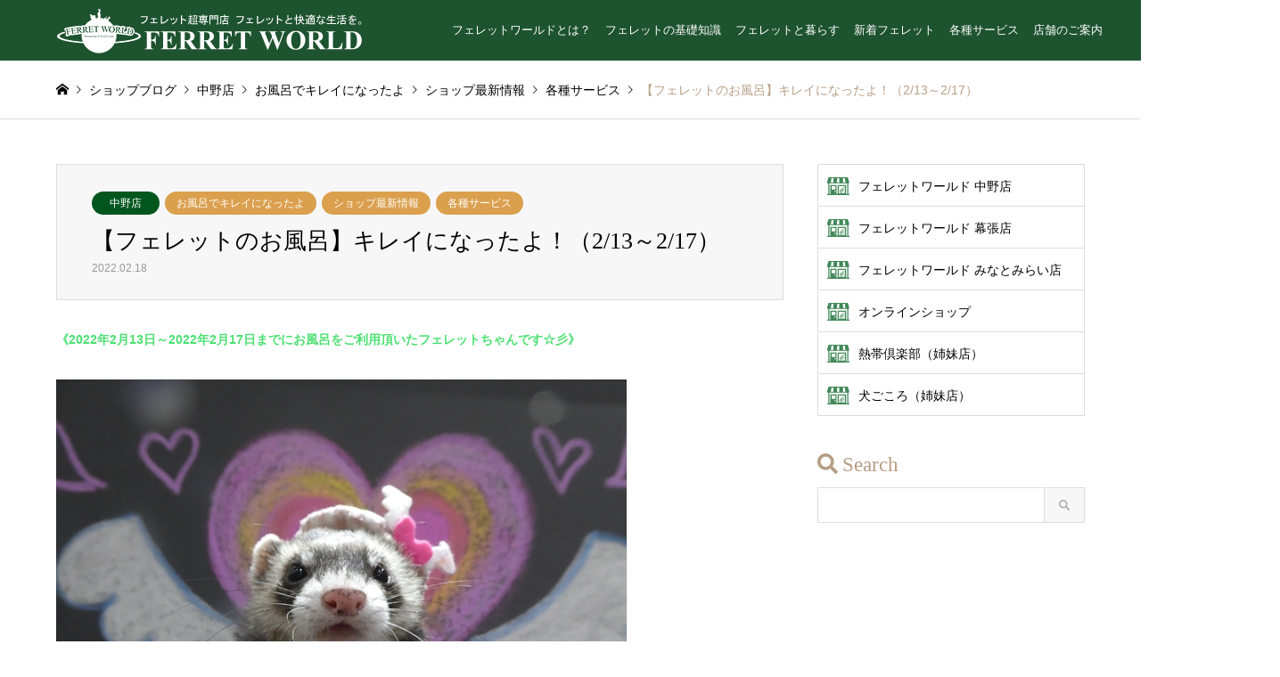

--- FILE ---
content_type: text/html; charset=UTF-8
request_url: https://www.ferret-world.jp/service/%E3%80%90%E3%83%95%E3%82%A7%E3%83%AC%E3%83%83%E3%83%88%E3%81%AE%E3%81%8A%E9%A2%A8%E5%91%82%E3%80%91%E3%82%AD%E3%83%AC%E3%82%A4%E3%81%AB%E3%81%AA%E3%81%A3%E3%81%9F%E3%82%88%EF%BC%81%EF%BC%882-13-2/
body_size: 77039
content:
<!DOCTYPE html>
<html lang="ja">
<head>
<meta charset="UTF-8">
<!--[if IE]><meta http-equiv="X-UA-Compatible" content="IE=edge"><![endif]-->
<meta name="viewport" content="width=device-width">
<title>【フェレットのお風呂】キレイになったよ！（2/13～2/17） | FERRET WORLD</title>
<meta name="description" content="《2022年2月13日～2022年2月17日までにお風呂をご利用頂いたフェレットちゃんです☆彡》まろんちゃん＆ぷりんちゃん＆うりちゃん今回もお利口さんうっとりのお風呂だったみんな！もはやルーティンとなったぷりんち...">
<link rel="pingback" href="https://www.ferret-world.jp/xmlrpc.php">
<link rel="shortcut icon" href="https://www.ferret-world.jp/wp-content/uploads/2020/12/favicon.ico">
<meta name='robots' content='max-image-preview:large' />
<link rel='dns-prefetch' href='//use.fontawesome.com' />
<link rel="alternate" type="application/rss+xml" title="FERRET WORLD &raquo; フィード" href="https://www.ferret-world.jp/feed/" />
<link rel="alternate" type="application/rss+xml" title="FERRET WORLD &raquo; コメントフィード" href="https://www.ferret-world.jp/comments/feed/" />
<script type="text/javascript">
window._wpemojiSettings = {"baseUrl":"https:\/\/s.w.org\/images\/core\/emoji\/14.0.0\/72x72\/","ext":".png","svgUrl":"https:\/\/s.w.org\/images\/core\/emoji\/14.0.0\/svg\/","svgExt":".svg","source":{"concatemoji":"https:\/\/www.ferret-world.jp\/wp-includes\/js\/wp-emoji-release.min.js?ver=6.2.8"}};
/*! This file is auto-generated */
!function(e,a,t){var n,r,o,i=a.createElement("canvas"),p=i.getContext&&i.getContext("2d");function s(e,t){p.clearRect(0,0,i.width,i.height),p.fillText(e,0,0);e=i.toDataURL();return p.clearRect(0,0,i.width,i.height),p.fillText(t,0,0),e===i.toDataURL()}function c(e){var t=a.createElement("script");t.src=e,t.defer=t.type="text/javascript",a.getElementsByTagName("head")[0].appendChild(t)}for(o=Array("flag","emoji"),t.supports={everything:!0,everythingExceptFlag:!0},r=0;r<o.length;r++)t.supports[o[r]]=function(e){if(p&&p.fillText)switch(p.textBaseline="top",p.font="600 32px Arial",e){case"flag":return s("\ud83c\udff3\ufe0f\u200d\u26a7\ufe0f","\ud83c\udff3\ufe0f\u200b\u26a7\ufe0f")?!1:!s("\ud83c\uddfa\ud83c\uddf3","\ud83c\uddfa\u200b\ud83c\uddf3")&&!s("\ud83c\udff4\udb40\udc67\udb40\udc62\udb40\udc65\udb40\udc6e\udb40\udc67\udb40\udc7f","\ud83c\udff4\u200b\udb40\udc67\u200b\udb40\udc62\u200b\udb40\udc65\u200b\udb40\udc6e\u200b\udb40\udc67\u200b\udb40\udc7f");case"emoji":return!s("\ud83e\udef1\ud83c\udffb\u200d\ud83e\udef2\ud83c\udfff","\ud83e\udef1\ud83c\udffb\u200b\ud83e\udef2\ud83c\udfff")}return!1}(o[r]),t.supports.everything=t.supports.everything&&t.supports[o[r]],"flag"!==o[r]&&(t.supports.everythingExceptFlag=t.supports.everythingExceptFlag&&t.supports[o[r]]);t.supports.everythingExceptFlag=t.supports.everythingExceptFlag&&!t.supports.flag,t.DOMReady=!1,t.readyCallback=function(){t.DOMReady=!0},t.supports.everything||(n=function(){t.readyCallback()},a.addEventListener?(a.addEventListener("DOMContentLoaded",n,!1),e.addEventListener("load",n,!1)):(e.attachEvent("onload",n),a.attachEvent("onreadystatechange",function(){"complete"===a.readyState&&t.readyCallback()})),(e=t.source||{}).concatemoji?c(e.concatemoji):e.wpemoji&&e.twemoji&&(c(e.twemoji),c(e.wpemoji)))}(window,document,window._wpemojiSettings);
</script>
<style type="text/css">
img.wp-smiley,
img.emoji {
	display: inline !important;
	border: none !important;
	box-shadow: none !important;
	height: 1em !important;
	width: 1em !important;
	margin: 0 0.07em !important;
	vertical-align: -0.1em !important;
	background: none !important;
	padding: 0 !important;
}
</style>
	<link rel='stylesheet' id='style-css' href='https://www.ferret-world.jp/wp-content/themes/gensen_tcd050/style.css?ver=1.9.2' type='text/css' media='all' />
<link rel='stylesheet' id='wp-block-library-css' href='https://www.ferret-world.jp/wp-includes/css/dist/block-library/style.min.css?ver=6.2.8' type='text/css' media='all' />
<link rel='stylesheet' id='classic-theme-styles-css' href='https://www.ferret-world.jp/wp-includes/css/classic-themes.min.css?ver=6.2.8' type='text/css' media='all' />
<style id='global-styles-inline-css' type='text/css'>
body{--wp--preset--color--black: #000000;--wp--preset--color--cyan-bluish-gray: #abb8c3;--wp--preset--color--white: #ffffff;--wp--preset--color--pale-pink: #f78da7;--wp--preset--color--vivid-red: #cf2e2e;--wp--preset--color--luminous-vivid-orange: #ff6900;--wp--preset--color--luminous-vivid-amber: #fcb900;--wp--preset--color--light-green-cyan: #7bdcb5;--wp--preset--color--vivid-green-cyan: #00d084;--wp--preset--color--pale-cyan-blue: #8ed1fc;--wp--preset--color--vivid-cyan-blue: #0693e3;--wp--preset--color--vivid-purple: #9b51e0;--wp--preset--gradient--vivid-cyan-blue-to-vivid-purple: linear-gradient(135deg,rgba(6,147,227,1) 0%,rgb(155,81,224) 100%);--wp--preset--gradient--light-green-cyan-to-vivid-green-cyan: linear-gradient(135deg,rgb(122,220,180) 0%,rgb(0,208,130) 100%);--wp--preset--gradient--luminous-vivid-amber-to-luminous-vivid-orange: linear-gradient(135deg,rgba(252,185,0,1) 0%,rgba(255,105,0,1) 100%);--wp--preset--gradient--luminous-vivid-orange-to-vivid-red: linear-gradient(135deg,rgba(255,105,0,1) 0%,rgb(207,46,46) 100%);--wp--preset--gradient--very-light-gray-to-cyan-bluish-gray: linear-gradient(135deg,rgb(238,238,238) 0%,rgb(169,184,195) 100%);--wp--preset--gradient--cool-to-warm-spectrum: linear-gradient(135deg,rgb(74,234,220) 0%,rgb(151,120,209) 20%,rgb(207,42,186) 40%,rgb(238,44,130) 60%,rgb(251,105,98) 80%,rgb(254,248,76) 100%);--wp--preset--gradient--blush-light-purple: linear-gradient(135deg,rgb(255,206,236) 0%,rgb(152,150,240) 100%);--wp--preset--gradient--blush-bordeaux: linear-gradient(135deg,rgb(254,205,165) 0%,rgb(254,45,45) 50%,rgb(107,0,62) 100%);--wp--preset--gradient--luminous-dusk: linear-gradient(135deg,rgb(255,203,112) 0%,rgb(199,81,192) 50%,rgb(65,88,208) 100%);--wp--preset--gradient--pale-ocean: linear-gradient(135deg,rgb(255,245,203) 0%,rgb(182,227,212) 50%,rgb(51,167,181) 100%);--wp--preset--gradient--electric-grass: linear-gradient(135deg,rgb(202,248,128) 0%,rgb(113,206,126) 100%);--wp--preset--gradient--midnight: linear-gradient(135deg,rgb(2,3,129) 0%,rgb(40,116,252) 100%);--wp--preset--duotone--dark-grayscale: url('#wp-duotone-dark-grayscale');--wp--preset--duotone--grayscale: url('#wp-duotone-grayscale');--wp--preset--duotone--purple-yellow: url('#wp-duotone-purple-yellow');--wp--preset--duotone--blue-red: url('#wp-duotone-blue-red');--wp--preset--duotone--midnight: url('#wp-duotone-midnight');--wp--preset--duotone--magenta-yellow: url('#wp-duotone-magenta-yellow');--wp--preset--duotone--purple-green: url('#wp-duotone-purple-green');--wp--preset--duotone--blue-orange: url('#wp-duotone-blue-orange');--wp--preset--font-size--small: 13px;--wp--preset--font-size--medium: 20px;--wp--preset--font-size--large: 36px;--wp--preset--font-size--x-large: 42px;--wp--preset--spacing--20: 0.44rem;--wp--preset--spacing--30: 0.67rem;--wp--preset--spacing--40: 1rem;--wp--preset--spacing--50: 1.5rem;--wp--preset--spacing--60: 2.25rem;--wp--preset--spacing--70: 3.38rem;--wp--preset--spacing--80: 5.06rem;--wp--preset--shadow--natural: 6px 6px 9px rgba(0, 0, 0, 0.2);--wp--preset--shadow--deep: 12px 12px 50px rgba(0, 0, 0, 0.4);--wp--preset--shadow--sharp: 6px 6px 0px rgba(0, 0, 0, 0.2);--wp--preset--shadow--outlined: 6px 6px 0px -3px rgba(255, 255, 255, 1), 6px 6px rgba(0, 0, 0, 1);--wp--preset--shadow--crisp: 6px 6px 0px rgba(0, 0, 0, 1);}:where(.is-layout-flex){gap: 0.5em;}body .is-layout-flow > .alignleft{float: left;margin-inline-start: 0;margin-inline-end: 2em;}body .is-layout-flow > .alignright{float: right;margin-inline-start: 2em;margin-inline-end: 0;}body .is-layout-flow > .aligncenter{margin-left: auto !important;margin-right: auto !important;}body .is-layout-constrained > .alignleft{float: left;margin-inline-start: 0;margin-inline-end: 2em;}body .is-layout-constrained > .alignright{float: right;margin-inline-start: 2em;margin-inline-end: 0;}body .is-layout-constrained > .aligncenter{margin-left: auto !important;margin-right: auto !important;}body .is-layout-constrained > :where(:not(.alignleft):not(.alignright):not(.alignfull)){max-width: var(--wp--style--global--content-size);margin-left: auto !important;margin-right: auto !important;}body .is-layout-constrained > .alignwide{max-width: var(--wp--style--global--wide-size);}body .is-layout-flex{display: flex;}body .is-layout-flex{flex-wrap: wrap;align-items: center;}body .is-layout-flex > *{margin: 0;}:where(.wp-block-columns.is-layout-flex){gap: 2em;}.has-black-color{color: var(--wp--preset--color--black) !important;}.has-cyan-bluish-gray-color{color: var(--wp--preset--color--cyan-bluish-gray) !important;}.has-white-color{color: var(--wp--preset--color--white) !important;}.has-pale-pink-color{color: var(--wp--preset--color--pale-pink) !important;}.has-vivid-red-color{color: var(--wp--preset--color--vivid-red) !important;}.has-luminous-vivid-orange-color{color: var(--wp--preset--color--luminous-vivid-orange) !important;}.has-luminous-vivid-amber-color{color: var(--wp--preset--color--luminous-vivid-amber) !important;}.has-light-green-cyan-color{color: var(--wp--preset--color--light-green-cyan) !important;}.has-vivid-green-cyan-color{color: var(--wp--preset--color--vivid-green-cyan) !important;}.has-pale-cyan-blue-color{color: var(--wp--preset--color--pale-cyan-blue) !important;}.has-vivid-cyan-blue-color{color: var(--wp--preset--color--vivid-cyan-blue) !important;}.has-vivid-purple-color{color: var(--wp--preset--color--vivid-purple) !important;}.has-black-background-color{background-color: var(--wp--preset--color--black) !important;}.has-cyan-bluish-gray-background-color{background-color: var(--wp--preset--color--cyan-bluish-gray) !important;}.has-white-background-color{background-color: var(--wp--preset--color--white) !important;}.has-pale-pink-background-color{background-color: var(--wp--preset--color--pale-pink) !important;}.has-vivid-red-background-color{background-color: var(--wp--preset--color--vivid-red) !important;}.has-luminous-vivid-orange-background-color{background-color: var(--wp--preset--color--luminous-vivid-orange) !important;}.has-luminous-vivid-amber-background-color{background-color: var(--wp--preset--color--luminous-vivid-amber) !important;}.has-light-green-cyan-background-color{background-color: var(--wp--preset--color--light-green-cyan) !important;}.has-vivid-green-cyan-background-color{background-color: var(--wp--preset--color--vivid-green-cyan) !important;}.has-pale-cyan-blue-background-color{background-color: var(--wp--preset--color--pale-cyan-blue) !important;}.has-vivid-cyan-blue-background-color{background-color: var(--wp--preset--color--vivid-cyan-blue) !important;}.has-vivid-purple-background-color{background-color: var(--wp--preset--color--vivid-purple) !important;}.has-black-border-color{border-color: var(--wp--preset--color--black) !important;}.has-cyan-bluish-gray-border-color{border-color: var(--wp--preset--color--cyan-bluish-gray) !important;}.has-white-border-color{border-color: var(--wp--preset--color--white) !important;}.has-pale-pink-border-color{border-color: var(--wp--preset--color--pale-pink) !important;}.has-vivid-red-border-color{border-color: var(--wp--preset--color--vivid-red) !important;}.has-luminous-vivid-orange-border-color{border-color: var(--wp--preset--color--luminous-vivid-orange) !important;}.has-luminous-vivid-amber-border-color{border-color: var(--wp--preset--color--luminous-vivid-amber) !important;}.has-light-green-cyan-border-color{border-color: var(--wp--preset--color--light-green-cyan) !important;}.has-vivid-green-cyan-border-color{border-color: var(--wp--preset--color--vivid-green-cyan) !important;}.has-pale-cyan-blue-border-color{border-color: var(--wp--preset--color--pale-cyan-blue) !important;}.has-vivid-cyan-blue-border-color{border-color: var(--wp--preset--color--vivid-cyan-blue) !important;}.has-vivid-purple-border-color{border-color: var(--wp--preset--color--vivid-purple) !important;}.has-vivid-cyan-blue-to-vivid-purple-gradient-background{background: var(--wp--preset--gradient--vivid-cyan-blue-to-vivid-purple) !important;}.has-light-green-cyan-to-vivid-green-cyan-gradient-background{background: var(--wp--preset--gradient--light-green-cyan-to-vivid-green-cyan) !important;}.has-luminous-vivid-amber-to-luminous-vivid-orange-gradient-background{background: var(--wp--preset--gradient--luminous-vivid-amber-to-luminous-vivid-orange) !important;}.has-luminous-vivid-orange-to-vivid-red-gradient-background{background: var(--wp--preset--gradient--luminous-vivid-orange-to-vivid-red) !important;}.has-very-light-gray-to-cyan-bluish-gray-gradient-background{background: var(--wp--preset--gradient--very-light-gray-to-cyan-bluish-gray) !important;}.has-cool-to-warm-spectrum-gradient-background{background: var(--wp--preset--gradient--cool-to-warm-spectrum) !important;}.has-blush-light-purple-gradient-background{background: var(--wp--preset--gradient--blush-light-purple) !important;}.has-blush-bordeaux-gradient-background{background: var(--wp--preset--gradient--blush-bordeaux) !important;}.has-luminous-dusk-gradient-background{background: var(--wp--preset--gradient--luminous-dusk) !important;}.has-pale-ocean-gradient-background{background: var(--wp--preset--gradient--pale-ocean) !important;}.has-electric-grass-gradient-background{background: var(--wp--preset--gradient--electric-grass) !important;}.has-midnight-gradient-background{background: var(--wp--preset--gradient--midnight) !important;}.has-small-font-size{font-size: var(--wp--preset--font-size--small) !important;}.has-medium-font-size{font-size: var(--wp--preset--font-size--medium) !important;}.has-large-font-size{font-size: var(--wp--preset--font-size--large) !important;}.has-x-large-font-size{font-size: var(--wp--preset--font-size--x-large) !important;}
.wp-block-navigation a:where(:not(.wp-element-button)){color: inherit;}
:where(.wp-block-columns.is-layout-flex){gap: 2em;}
.wp-block-pullquote{font-size: 1.5em;line-height: 1.6;}
</style>
<link rel='stylesheet' id='contact-form-7-css' href='https://www.ferret-world.jp/wp-content/plugins/contact-form-7/includes/css/styles.css?ver=5.4.2' type='text/css' media='all' />
<style id='contact-form-7-inline-css' type='text/css'>
.wpcf7 .wpcf7-recaptcha iframe {margin-bottom: 0;}.wpcf7 .wpcf7-recaptcha[data-align="center"] > div {margin: 0 auto;}.wpcf7 .wpcf7-recaptcha[data-align="right"] > div {margin: 0 0 0 auto;}
</style>
<link rel='stylesheet' id='contact-form-7-confirm-css' href='https://www.ferret-world.jp/wp-content/plugins/contact-form-7-add-confirm/includes/css/styles.css?ver=5.1' type='text/css' media='all' />
<link rel='stylesheet' id='default-icon-styles-css' href='https://www.ferret-world.jp/wp-content/plugins/svg-vector-icon-plugin/public/../admin/css/wordpress-svg-icon-plugin-style.min.css?ver=6.2.8' type='text/css' media='all' />
<link rel='stylesheet' id='toc-screen-css' href='https://www.ferret-world.jp/wp-content/plugins/table-of-contents-plus/screen.min.css?ver=2411.1' type='text/css' media='all' />
<style id='toc-screen-inline-css' type='text/css'>
div#toc_container {width: 95%;}div#toc_container ul li {font-size: 100%;}
</style>
<link rel='stylesheet' id='tcd-maps-css' href='https://www.ferret-world.jp/wp-content/plugins/tcd-google-maps/admin.css?ver=6.2.8' type='text/css' media='all' />
<link rel='stylesheet' id='font-awesome-official-css' href='https://use.fontawesome.com/releases/v5.15.1/css/all.css' type='text/css' media='all' integrity="sha384-vp86vTRFVJgpjF9jiIGPEEqYqlDwgyBgEF109VFjmqGmIY/Y4HV4d3Gp2irVfcrp" crossorigin="anonymous" />
<link rel='stylesheet' id='font-awesome-official-v4shim-css' href='https://use.fontawesome.com/releases/v5.15.1/css/v4-shims.css' type='text/css' media='all' integrity="sha384-WCuYjm/u5NsK4s/NfnJeHuMj6zzN2HFyjhBu/SnZJj7eZ6+ds4zqIM3wYgL59Clf" crossorigin="anonymous" />
<style id='font-awesome-official-v4shim-inline-css' type='text/css'>
@font-face {
font-family: "FontAwesome";
font-display: block;
src: url("https://use.fontawesome.com/releases/v5.15.1/webfonts/fa-brands-400.eot"),
		url("https://use.fontawesome.com/releases/v5.15.1/webfonts/fa-brands-400.eot?#iefix") format("embedded-opentype"),
		url("https://use.fontawesome.com/releases/v5.15.1/webfonts/fa-brands-400.woff2") format("woff2"),
		url("https://use.fontawesome.com/releases/v5.15.1/webfonts/fa-brands-400.woff") format("woff"),
		url("https://use.fontawesome.com/releases/v5.15.1/webfonts/fa-brands-400.ttf") format("truetype"),
		url("https://use.fontawesome.com/releases/v5.15.1/webfonts/fa-brands-400.svg#fontawesome") format("svg");
}

@font-face {
font-family: "FontAwesome";
font-display: block;
src: url("https://use.fontawesome.com/releases/v5.15.1/webfonts/fa-solid-900.eot"),
		url("https://use.fontawesome.com/releases/v5.15.1/webfonts/fa-solid-900.eot?#iefix") format("embedded-opentype"),
		url("https://use.fontawesome.com/releases/v5.15.1/webfonts/fa-solid-900.woff2") format("woff2"),
		url("https://use.fontawesome.com/releases/v5.15.1/webfonts/fa-solid-900.woff") format("woff"),
		url("https://use.fontawesome.com/releases/v5.15.1/webfonts/fa-solid-900.ttf") format("truetype"),
		url("https://use.fontawesome.com/releases/v5.15.1/webfonts/fa-solid-900.svg#fontawesome") format("svg");
}

@font-face {
font-family: "FontAwesome";
font-display: block;
src: url("https://use.fontawesome.com/releases/v5.15.1/webfonts/fa-regular-400.eot"),
		url("https://use.fontawesome.com/releases/v5.15.1/webfonts/fa-regular-400.eot?#iefix") format("embedded-opentype"),
		url("https://use.fontawesome.com/releases/v5.15.1/webfonts/fa-regular-400.woff2") format("woff2"),
		url("https://use.fontawesome.com/releases/v5.15.1/webfonts/fa-regular-400.woff") format("woff"),
		url("https://use.fontawesome.com/releases/v5.15.1/webfonts/fa-regular-400.ttf") format("truetype"),
		url("https://use.fontawesome.com/releases/v5.15.1/webfonts/fa-regular-400.svg#fontawesome") format("svg");
unicode-range: U+F004-F005,U+F007,U+F017,U+F022,U+F024,U+F02E,U+F03E,U+F044,U+F057-F059,U+F06E,U+F070,U+F075,U+F07B-F07C,U+F080,U+F086,U+F089,U+F094,U+F09D,U+F0A0,U+F0A4-F0A7,U+F0C5,U+F0C7-F0C8,U+F0E0,U+F0EB,U+F0F3,U+F0F8,U+F0FE,U+F111,U+F118-F11A,U+F11C,U+F133,U+F144,U+F146,U+F14A,U+F14D-F14E,U+F150-F152,U+F15B-F15C,U+F164-F165,U+F185-F186,U+F191-F192,U+F1AD,U+F1C1-F1C9,U+F1CD,U+F1D8,U+F1E3,U+F1EA,U+F1F6,U+F1F9,U+F20A,U+F247-F249,U+F24D,U+F254-F25B,U+F25D,U+F267,U+F271-F274,U+F279,U+F28B,U+F28D,U+F2B5-F2B6,U+F2B9,U+F2BB,U+F2BD,U+F2C1-F2C2,U+F2D0,U+F2D2,U+F2DC,U+F2ED,U+F328,U+F358-F35B,U+F3A5,U+F3D1,U+F410,U+F4AD;
}
</style>
<script type='text/javascript' src='https://www.ferret-world.jp/wp-includes/js/jquery/jquery.min.js?ver=3.6.4' id='jquery-core-js'></script>
<script type='text/javascript' src='https://www.ferret-world.jp/wp-includes/js/jquery/jquery-migrate.min.js?ver=3.4.0' id='jquery-migrate-js'></script>
<link rel="https://api.w.org/" href="https://www.ferret-world.jp/wp-json/" /><link rel="alternate" type="application/json" href="https://www.ferret-world.jp/wp-json/wp/v2/posts/32858" /><link rel="canonical" href="https://www.ferret-world.jp/service/%e3%80%90%e3%83%95%e3%82%a7%e3%83%ac%e3%83%83%e3%83%88%e3%81%ae%e3%81%8a%e9%a2%a8%e5%91%82%e3%80%91%e3%82%ad%e3%83%ac%e3%82%a4%e3%81%ab%e3%81%aa%e3%81%a3%e3%81%9f%e3%82%88%ef%bc%81%ef%bc%882-13-2/" />
<link rel='shortlink' href='https://www.ferret-world.jp/?p=32858' />
<link rel="alternate" type="application/json+oembed" href="https://www.ferret-world.jp/wp-json/oembed/1.0/embed?url=https%3A%2F%2Fwww.ferret-world.jp%2Fservice%2F%25e3%2580%2590%25e3%2583%2595%25e3%2582%25a7%25e3%2583%25ac%25e3%2583%2583%25e3%2583%2588%25e3%2581%25ae%25e3%2581%258a%25e9%25a2%25a8%25e5%2591%2582%25e3%2580%2591%25e3%2582%25ad%25e3%2583%25ac%25e3%2582%25a4%25e3%2581%25ab%25e3%2581%25aa%25e3%2581%25a3%25e3%2581%259f%25e3%2582%2588%25ef%25bc%2581%25ef%25bc%25882-13-2%2F" />
<link rel="alternate" type="text/xml+oembed" href="https://www.ferret-world.jp/wp-json/oembed/1.0/embed?url=https%3A%2F%2Fwww.ferret-world.jp%2Fservice%2F%25e3%2580%2590%25e3%2583%2595%25e3%2582%25a7%25e3%2583%25ac%25e3%2583%2583%25e3%2583%2588%25e3%2581%25ae%25e3%2581%258a%25e9%25a2%25a8%25e5%2591%2582%25e3%2580%2591%25e3%2582%25ad%25e3%2583%25ac%25e3%2582%25a4%25e3%2581%25ab%25e3%2581%25aa%25e3%2581%25a3%25e3%2581%259f%25e3%2582%2588%25ef%25bc%2581%25ef%25bc%25882-13-2%2F&#038;format=xml" />

<link rel="stylesheet" href="https://www.ferret-world.jp/wp-content/themes/gensen_tcd050/css/design-plus.css?ver=1.9.2">
<link rel="stylesheet" href="https://www.ferret-world.jp/wp-content/themes/gensen_tcd050/css/sns-botton.css?ver=1.9.2">
<link rel="stylesheet" href="https://www.ferret-world.jp/wp-content/themes/gensen_tcd050/css/responsive.css?ver=1.9.2">
<link rel="stylesheet" href="https://www.ferret-world.jp/wp-content/themes/gensen_tcd050/css/footer-bar.css?ver=1.9.2">

<script src="https://www.ferret-world.jp/wp-content/themes/gensen_tcd050/js/jquery.easing.1.3.js?ver=1.9.2"></script>
<script src="https://www.ferret-world.jp/wp-content/themes/gensen_tcd050/js/jquery.textOverflowEllipsis.js?ver=1.9.2"></script>
<script src="https://www.ferret-world.jp/wp-content/themes/gensen_tcd050/js/jscript.js?ver=1.9.2"></script>
<script src="https://www.ferret-world.jp/wp-content/themes/gensen_tcd050/js/comment.js?ver=1.9.2"></script>
<script src="https://www.ferret-world.jp/wp-content/themes/gensen_tcd050/js/header_fix.js?ver=1.9.2"></script>
<script src="https://www.ferret-world.jp/wp-content/themes/gensen_tcd050/js/jquery.chosen.min.js?ver=1.9.2"></script>
<link rel="stylesheet" href="https://www.ferret-world.jp/wp-content/themes/gensen_tcd050/css/jquery.chosen.css?ver=1.9.2">
<link rel="stylesheet" href="https://www.ferret-world.jp/wp-content/themes/gensen_tcd050/css/freeet.css">

<style type="text/css">
body, input, textarea, select { font-family: Arial, "ヒラギノ角ゴ ProN W3", "Hiragino Kaku Gothic ProN", "メイリオ", Meiryo, sans-serif; }
.rich_font { font-family: "Times New Roman" , "游明朝" , "Yu Mincho" , "游明朝体" , "YuMincho" , "ヒラギノ明朝 Pro W3" , "Hiragino Mincho Pro" , "HiraMinProN-W3" , "HGS明朝E" , "ＭＳ Ｐ明朝" , "MS PMincho" , serif; font-weight:500; }

#header_logo #logo_text .logo { font-size:36px; }
#header_logo_fix #logo_text_fixed .logo { font-size:36px; }
#footer_logo .logo_text { font-size:36px; }
#post_title { font-size:26px; }
.post_content { font-size:14px; }
#archive_headline { font-size:42px; }
#archive_desc { font-size:14px; }
  
@media screen and (max-width:1024px) {
  #header_logo #logo_text .logo { font-size:26px; }
  #header_logo_fix #logo_text_fixed .logo { font-size:26px; }
  #footer_logo .logo_text { font-size:26px; }
  #post_title { font-size:22px; }
  .post_content { font-size:16px; }
  #archive_headline { font-size:20px; }
  #archive_desc { font-size:14px; }
}




.image {
-webkit-backface-visibility: hidden;
backface-visibility: hidden;
-webkit-transition-property: background;
-webkit-transition-duration: .75s;
-moz-transition-property: background;
-moz-transition-duration: .75s;
-ms-transition-property: background;
-ms-transition-duration: .75s;
-o-transition-property: background;
-o-transition-duration: .75s;
transition-property: background;
transition-duration: .75s;
}
.image img {
-webkit-backface-visibility: hidden;
backface-visibility: hidden;
-webkit-transition-property: opacity;
-webkit-transition-duration: .5s;
-moz-transition-property: opacity;
-moz-transition-duration: .5s;
-ms-transition-property: opacity;
-ms-transition-duration: .5s;
-o-transition-property: opacity;
-o-transition-duration: .5s;
transition-property: opacity;
transition-duration: .5s;
opacity: 1;
}
.image:hover, a:hover .image {
background: #b69e84;
-webkit-transition-duration: .25s;
-moz-transition-duration: .25s;
-ms-transition-duration: .25s;
-o-transition-duration: .25s;
transition-duration: .25s;
}
.image:hover img, a:hover .image img {
opacity: 0.5;
}

.archive_filter .button input:hover, .archive_sort dt,#post_pagination p, #post_pagination a:hover, #return_top a, .c-pw__btn,
#comment_header ul li a:hover, #comment_header ul li.comment_switch_active a, #comment_header #comment_closed p,
#introduce_slider .slick-dots li button:hover, #introduce_slider .slick-dots li.slick-active button
{ background-color:#b69e84; }

#comment_header ul li.comment_switch_active a, #comment_header #comment_closed p, #guest_info input:focus, #comment_textarea textarea:focus
{ border-color:#b69e84; }

#comment_header ul li.comment_switch_active a:after, #comment_header #comment_closed p:after
{ border-color:#b69e84 transparent transparent transparent; }

.header_search_inputs .chosen-results li[data-option-array-index="0"]
{ background-color:#b69e84 !important; border-color:#b69e84; }

a:hover, #bread_crumb li a:hover, #bread_crumb li.home a:hover:before, #bread_crumb li.last,
#archive_headline, .archive_header .headline, .archive_filter_headline, #related_post .headline,
#introduce_header .headline, .introduce_list_col .info .title, .introduce_archive_banner_link a:hover,
#recent_news .headline, #recent_news li a:hover, #comment_headline,
.side_headline, ul.banner_list li a:hover .caption, .footer_headline, .footer_widget a:hover,
#index_news .entry-date, #index_news_mobile .entry-date, .cb_content-carousel a:hover .image .title
{ color:#b69e84; }

#index_news_mobile .archive_link a:hover, .cb_content-blog_list .archive_link a:hover, #load_post a:hover, #submit_comment:hover, .c-pw__btn:hover
{ background-color:#ba7f51; }

#header_search select:focus, .header_search_inputs .chosen-with-drop .chosen-single span, #footer_contents a:hover, #footer_nav a:hover, #footer_social_link li:hover:before,
#header_slider .slick-arrow:hover, .cb_content-carousel .slick-arrow:hover
{ color:#ba7f51; }

.post_content a { color:#008000; }

#header_search, #index_header_search { background-color:#222222; }

#footer_nav { background-color:#F7F7F7; }
#footer_contents { background-color:#1e5330; }

#header_search_submit { background-color:rgba(0,0,0,0); }
#header_search_submit:hover { background-color:rgba(146,120,95,1.0); }
.cat-category { background-color:#dba04e !important; }
.cat-category2 { background-color:#01561e !important; }
.cat-category4 { background-color:#999999 !important; }
.cat-category5 { background-color:#000000 !important; }
.cat-category6 { background-color:#49240d !important; }

@media only screen and (min-width:1025px) {
  #global_menu ul ul a { background-color:#b69e84; }
  #global_menu ul ul a:hover, #global_menu ul ul .current-menu-item > a { background-color:#ba7f51; }
  #header_top { background-color:#1e5330; }
  .has_header_content #header_top { background-color:rgba(30,83,48,1.0); }
  .fix_top.header_fix #header_top { background-color:rgba(30,83,48,1.0); }
  #header_logo a, #global_menu > ul > li > a { color:#ffffff; }
  #header_logo_fix a, .fix_top.header_fix #global_menu > ul > li > a { color:#ffffff; }
  .has_header_content #index_header_search { background-color:rgba(34,34,34,0.6); }
}
@media screen and (max-width:1024px) {
  #global_menu { background-color:#b69e84; }
  #global_menu a:hover, #global_menu .current-menu-item > a { background-color:#ba7f51; }
  #header_top { background-color:#1e5330; }
  #header_top a, #header_top a:before { color:#ffffff !important; }
  .mobile_fix_top.header_fix #header_top, .mobile_fix_top.header_fix #header.active #header_top { background-color:rgba(30,83,48,1.0); }
  .mobile_fix_top.header_fix #header_top a, .mobile_fix_top.header_fix #header_top a:before { color:#ffffff !important; }
  .archive_sort dt { color:#b69e84; }
  .post-type-archive-news #recent_news .show_date li .date { color:#b69e84; }
}



</style>

<style type="text/css"></style><meta name="redi-version" content="1.2.7" /><!-- Google tag (gtag.js) -->
<script async src="https://www.googletagmanager.com/gtag/js?id=G-KZW72107LR"></script>
<script>
  window.dataLayer = window.dataLayer || [];
  function gtag(){dataLayer.push(arguments);}
  gtag('js', new Date());

  gtag('config', 'G-KZW72107LR');
</script>
<link rel="apple-touch-icon" href="https://www.ferret-world.jp/wp-content/uploads/common/apple-touch-icon.png" />	
</head>
<body id="body" class="post-template-default single single-post postid-32858 single-format-standard fix_top mobile_fix_top">


 <div id="header">
  <div id="header_top">
   <div class="inner clearfix">
    <div id="header_logo">
     <div id="logo_image">
 <h1 class="logo">
  <a href="https://www.ferret-world.jp/" title="FERRET WORLD" data-label="FERRET WORLD"><img src="https://www.ferret-world.jp/wp-content/uploads/2020/12/logo-fw.png?1768564629" alt="FERRET WORLD" title="FERRET WORLD" /></a>
 </h1>
</div>
    </div>
    <div id="header_logo_fix">
     <div id="logo_image_fixed">
 <p class="logo rich_font"><a href="https://www.ferret-world.jp/" title="FERRET WORLD"><img src="https://www.ferret-world.jp/wp-content/uploads/2020/12/logo-fw.png?1768564629" alt="FERRET WORLD" title="FERRET WORLD" /></a></p>
</div>
    </div>
    <a href="#" class="menu_button"><span>menu</span></a>
    <div id="global_menu">
     <ul id="menu-menu-1" class="menu"><li id="menu-item-1664" class="menu-item menu-item-type-post_type menu-item-object-page menu-item-1664"><a href="https://www.ferret-world.jp/about-fw/">フェレットワールドとは？</a></li>
<li id="menu-item-313" class="menu-item menu-item-type-post_type menu-item-object-page menu-item-has-children menu-item-313"><a href="https://www.ferret-world.jp/learn/">フェレットの基礎知識</a>
<ul class="sub-menu">
	<li id="menu-item-115605" class="menu-item menu-item-type-post_type menu-item-object-page menu-item-115605"><a href="https://www.ferret-world.jp/learn/about/">特徴・魅力</a></li>
	<li id="menu-item-322" class="menu-item menu-item-type-post_type menu-item-object-page menu-item-has-children menu-item-322"><a href="https://www.ferret-world.jp/learn/type/">種類</a>
	<ul class="sub-menu">
		<li id="menu-item-115607" class="menu-item menu-item-type-post_type menu-item-object-page menu-item-115607"><a href="https://www.ferret-world.jp/learn/breeds/">マーシャルフェレット</a></li>
	</ul>
</li>
	<li id="menu-item-115610" class="menu-item menu-item-type-post_type menu-item-object-page menu-item-115610"><a href="https://www.ferret-world.jp/learn/choose/">お迎え前の準備＆選び方のポイント</a></li>
	<li id="menu-item-115619" class="menu-item menu-item-type-post_type menu-item-object-page menu-item-115619"><a href="https://www.ferret-world.jp/learn/items/">必要な飼育用品&#038;費用</a></li>
	<li id="menu-item-115622" class="menu-item menu-item-type-post_type menu-item-object-page menu-item-115622"><a href="https://www.ferret-world.jp/learn/welcome/">お迎え</a></li>
	<li id="menu-item-115628" class="menu-item menu-item-type-post_type menu-item-object-page menu-item-115628"><a href="https://www.ferret-world.jp/learn/care/">日常のお世話</a></li>
</ul>
</li>
<li id="menu-item-499" class="menu-item menu-item-type-post_type menu-item-object-page menu-item-has-children menu-item-499"><a href="https://www.ferret-world.jp/live/">フェレットと暮らす</a>
<ul class="sub-menu">
	<li id="menu-item-501" class="menu-item menu-item-type-post_type menu-item-object-page menu-item-501"><a href="https://www.ferret-world.jp/live/cage/">ケージの配置</a></li>
	<li id="menu-item-500" class="menu-item menu-item-type-post_type menu-item-object-page menu-item-500"><a href="https://www.ferret-world.jp/live/carry/">キャリーの選び方</a></li>
	<li id="menu-item-509" class="menu-item menu-item-type-post_type menu-item-object-page menu-item-509"><a href="https://www.ferret-world.jp/live/lead/">ハーネス・洋服の選び方</a></li>
	<li id="menu-item-507" class="menu-item menu-item-type-post_type menu-item-object-page menu-item-507"><a href="https://www.ferret-world.jp/live/measures/">フェレットの暑さ対策</a></li>
	<li id="menu-item-508" class="menu-item menu-item-type-post_type menu-item-object-page menu-item-508"><a href="https://www.ferret-world.jp/live/sick/">フェレットの病気対策</a></li>
	<li id="menu-item-503" class="menu-item menu-item-type-post_type menu-item-object-page menu-item-503"><a href="https://www.ferret-world.jp/live/grooming/">フェレットのお手入れ</a></li>
	<li id="menu-item-502" class="menu-item menu-item-type-post_type menu-item-object-page menu-item-502"><a href="https://www.ferret-world.jp/live/play/">フェレットとの遊び方</a></li>
	<li id="menu-item-505" class="menu-item menu-item-type-post_type menu-item-object-page menu-item-505"><a href="https://www.ferret-world.jp/live/tatougai/">フェレットの多頭飼育</a></li>
	<li id="menu-item-504" class="menu-item menu-item-type-post_type menu-item-object-page menu-item-504"><a href="https://www.ferret-world.jp/live/shitsuke/">フェレットのしつけ</a></li>
	<li id="menu-item-1842" class="menu-item menu-item-type-post_type menu-item-object-page menu-item-1842"><a href="https://www.ferret-world.jp/live/hoken/">ペットの保険</a></li>
	<li id="menu-item-1674" class="menu-item menu-item-type-post_type menu-item-object-page menu-item-1674"><a href="https://www.ferret-world.jp/live/question/">よくある質問Q&#038;A</a></li>
</ul>
</li>
<li id="menu-item-819" class="menu-item menu-item-type-post_type_archive menu-item-object-newfaces menu-item-has-children menu-item-819"><a href="https://www.ferret-world.jp/newfaces/">新着フェレット</a>
<ul class="sub-menu">
	<li id="menu-item-19147" class="menu-item menu-item-type-post_type menu-item-object-page menu-item-19147"><a href="https://www.ferret-world.jp/newfaces/">全てを見る</a></li>
	<li id="menu-item-13842" class="menu-item menu-item-type-custom menu-item-object-custom menu-item-13842"><a href="https://www.ferret-world.jp/newfaces/?search_cat1=74">中野店</a></li>
	<li id="menu-item-13843" class="menu-item menu-item-type-custom menu-item-object-custom menu-item-13843"><a href="https://www.ferret-world.jp/newfaces/?search_cat1=429">幕張店</a></li>
	<li id="menu-item-13844" class="menu-item menu-item-type-custom menu-item-object-custom menu-item-13844"><a href="https://www.ferret-world.jp/newfaces/?search_cat1=76">みなとみらい店</a></li>
	<li id="menu-item-13845" class="menu-item menu-item-type-custom menu-item-object-custom menu-item-13845"><a href="https://www.ferret-world.jp/newfaces/?search_cat1=101">熱帯倶楽部 東川口店</a></li>
	<li id="menu-item-13846" class="menu-item menu-item-type-custom menu-item-object-custom menu-item-13846"><a href="https://www.ferret-world.jp/newfaces/?search_cat1=102">熱帯倶楽部 吉祥寺店</a></li>
	<li id="menu-item-13847" class="menu-item menu-item-type-custom menu-item-object-custom menu-item-13847"><a href="https://www.ferret-world.jp/newfaces/?search_cat1=103">熱帯倶楽部 立川立飛店</a></li>
</ul>
</li>
<li id="menu-item-512" class="menu-item menu-item-type-post_type menu-item-object-page menu-item-has-children menu-item-512"><a href="https://www.ferret-world.jp/service/">各種サービス</a>
<ul class="sub-menu">
	<li id="menu-item-266" class="menu-item menu-item-type-taxonomy menu-item-object-category current-post-ancestor current-menu-parent current-post-parent menu-item-266"><a href="https://www.ferret-world.jp/category/event/">ショップ最新情報</a></li>
	<li id="menu-item-820" class="menu-item menu-item-type-post_type menu-item-object-page menu-item-820"><a href="https://www.ferret-world.jp/service/shampoo/">フェレットのお風呂</a></li>
	<li id="menu-item-274" class="menu-item menu-item-type-taxonomy menu-item-object-category current-post-ancestor current-menu-parent current-post-parent menu-item-274"><a href="https://www.ferret-world.jp/category/service/wash/">お風呂でキレイになったよ</a></li>
	<li id="menu-item-514" class="menu-item menu-item-type-post_type menu-item-object-page menu-item-514"><a href="https://www.ferret-world.jp/service/pethotel/">フェレットのホテル</a></li>
	<li id="menu-item-275" class="menu-item menu-item-type-taxonomy menu-item-object-category menu-item-275"><a href="https://www.ferret-world.jp/category/service/otomari/">宿泊中のフェレットちゃん達</a></li>
	<li id="menu-item-14126" class="menu-item menu-item-type-custom menu-item-object-custom menu-item-14126"><a href="https://www.ferret-world.jp/category/service/family-service/">家族が決まりました</a></li>
	<li id="menu-item-516" class="menu-item menu-item-type-post_type menu-item-object-page menu-item-516"><a href="https://www.ferret-world.jp/service/pointcard/">ペットポイントカードについて</a></li>
	<li id="menu-item-21502" class="menu-item menu-item-type-post_type menu-item-object-page menu-item-21502"><a href="https://www.ferret-world.jp/service/foster-parent/">フェレットの里親募集</a></li>
</ul>
</li>
<li id="menu-item-1207" class="menu-item menu-item-type-post_type menu-item-object-page menu-item-has-children menu-item-1207"><a href="https://www.ferret-world.jp/fw-shop/">店舗のご案内</a>
<ul class="sub-menu">
	<li id="menu-item-1352" class="menu-item menu-item-type-post_type menu-item-object-page menu-item-1352"><a href="https://www.ferret-world.jp/fw-shop/shop-nakano/">中野店</a></li>
	<li id="menu-item-1618" class="menu-item menu-item-type-post_type menu-item-object-page menu-item-1618"><a href="https://www.ferret-world.jp/fw-shop/shop-makuhari/">幕張店</a></li>
	<li id="menu-item-1617" class="menu-item menu-item-type-post_type menu-item-object-page menu-item-1617"><a href="https://www.ferret-world.jp/fw-shop/shop-minatomirai/">みなとみらい店</a></li>
	<li id="menu-item-1720" class="menu-item menu-item-type-post_type menu-item-object-page menu-item-1720"><a href="https://www.ferret-world.jp/fw-shop/shop-online/">オンラインショップ</a></li>
	<li id="menu-item-1190" class="menu-item menu-item-type-post_type menu-item-object-page menu-item-1190"><a href="https://www.ferret-world.jp/fw-shop/staff/">スタッフ募集</a></li>
	<li id="menu-item-218" class="menu-item menu-item-type-custom menu-item-object-custom menu-item-218"><a href="https://www.nettai.co.jp/">熱帯倶楽部(姉妹店）</a></li>
	<li id="menu-item-219" class="menu-item menu-item-type-custom menu-item-object-custom menu-item-219"><a href="https://www.inugocoro.com/">犬ごころ（姉妹店）</a></li>
</ul>
</li>
</ul>    </div>
   </div>
  </div>
 </div><!-- END #header -->


<div id="main_contents" class="clearfix">
	 
	 

<div id="breadcrumb">
 <ul class="inner clearfix" itemscope itemtype="http://schema.org/BreadcrumbList">
  <li itemprop="itemListElement" itemscope itemtype="http://schema.org/ListItem" class="home"><a itemprop="item" href="https://www.ferret-world.jp/"><span itemprop="name">ホーム</span></a><meta itemprop="position" content="1" /></li>

  <li itemprop="itemListElement" itemscope itemtype="http://schema.org/ListItem"><a itemprop="item" href="https://www.ferret-world.jp/%e3%83%96%e3%83%ad%e3%82%b0%e3%83%9a%e3%83%bc%e3%82%b8%e4%b8%80%e8%a6%a7/"><span itemprop="name">ショップブログ</span></a><meta itemprop="position" content="2" /></li>
  <li itemprop="itemListElement" itemscope itemtype="http://schema.org/ListItem"><a itemprop="item" href="https://www.ferret-world.jp/category2/nakano/"><span itemprop="name">中野店</span></a><meta itemprop="position" content="3" /></li>
  <li itemprop="itemListElement" itemscope itemtype="http://schema.org/ListItem"><a itemprop="item" href="https://www.ferret-world.jp/category/service/wash/"><span itemprop="name">お風呂でキレイになったよ</span></a><meta itemprop="position" content="3" /></li>
  <li itemprop="itemListElement" itemscope itemtype="http://schema.org/ListItem"><a itemprop="item" href="https://www.ferret-world.jp/category/event/"><span itemprop="name">ショップ最新情報</span></a><meta itemprop="position" content="3" /></li>
  <li itemprop="itemListElement" itemscope itemtype="http://schema.org/ListItem"><a itemprop="item" href="https://www.ferret-world.jp/category/service/"><span itemprop="name">各種サービス</span></a><meta itemprop="position" content="3" /></li>
  <li itemprop="itemListElement" itemscope itemtype="http://schema.org/ListItem" class="last"><span itemprop="name">【フェレットのお風呂】キレイになったよ！（2/13～2/17）</span><meta itemprop="position" content="4" /></li>

 </ul>
</div>

<div id="main_col" class="clearfix">

 <div id="left_col">


  <div id="article">

   <div id="article_header">

    <ul id="post_meta_top" class="meta clearfix"><li class="cat"><a href="https://www.ferret-world.jp/category2/nakano/" title="中野店" class="cat-category2">中野店</a></li><li class="cat"><a href="https://www.ferret-world.jp/category/service/wash/" title="お風呂でキレイになったよ" class="cat-category">お風呂でキレイになったよ</a><a href="https://www.ferret-world.jp/category/event/" title="ショップ最新情報" class="cat-category">ショップ最新情報</a><a href="https://www.ferret-world.jp/category/service/" title="各種サービス" class="cat-category">各種サービス</a></li></ul>

    <h2 id="post_title" class="rich_font">【フェレットのお風呂】キレイになったよ！（2/13～2/17）</h2>

    <div id="post_date"><time class="entry-date updated" datetime="2022-02-18T14:14:33+09:00">2022.02.18</time></div>

   </div>


<!-- �T���l�C���J�b�g
   <div id="post_image">
    <img width="640" height="480" src="https://www.ferret-world.jp/wp-content/uploads/2022/02/P1530720_R.jpg" class="attachment-post-thumbnail size-post-thumbnail wp-post-image" alt="" decoding="async" />   </div>
-->


  
   <div class="post_content clearfix">
    <p><span style="color: #4ce071;"><strong>《2022年2月13</strong><strong>日～2022年2月</strong><strong>17日までにお風呂をご利用頂いたフェレットちゃんです☆彡》</strong></span></p>
<p><img decoding="async" loading="lazy" class="alignnone size-full wp-image-32859" src="https://www.ferret-world.jp/wp-content/uploads/2022/02/P1530720_R.jpg" alt="" width="640" height="480" /><br />
<img decoding="async" loading="lazy" class="alignnone size-full wp-image-32860" src="https://www.ferret-world.jp/wp-content/uploads/2022/02/P1530721_R.jpg" alt="" width="640" height="480" /><br />
<img decoding="async" loading="lazy" class="alignnone size-full wp-image-32861" src="https://www.ferret-world.jp/wp-content/uploads/2022/02/P1530722_R.jpg" alt="" width="640" height="480" /><br />
<span style="color: #666699;"><strong>まろんちゃん＆ぷりんちゃん＆うりちゃん</strong></span><br />
<span style="color: #000000;">今回もお利口さんうっとりのお風呂だったみんな！</span><br />
<span style="color: #000000;">もはやルーティンとなったぷりんちゃん！今回もしっかり出しましたね（笑）</span><br />
<span style="color: #000000;">また次回も楽しみにお待ちしております！！</span><img decoding="async" loading="lazy" class="alignnone size-full wp-image-32862" src="https://www.ferret-world.jp/wp-content/uploads/2022/02/P1530723_R.jpg" alt="" width="640" height="480" /><br />
<img decoding="async" loading="lazy" class="alignnone size-full wp-image-32863" src="https://www.ferret-world.jp/wp-content/uploads/2022/02/P1530724_R.jpg" alt="" width="640" height="480" /><br />
<img decoding="async" loading="lazy" class="alignnone size-full wp-image-32864" src="https://www.ferret-world.jp/wp-content/uploads/2022/02/P1530725_R.jpg" alt="" width="640" height="480" /><br />
<span style="color: #666699;"><strong>オレオくん＆モカちゃん＆ココアくん</strong></span><br />
<span style="color: #000000;">みんなしっかりお風呂を頑張ってくれてとっても綺麗になりましたね(^^)</span><br />
<span style="color: #000000;">ココアくんも入れて良かったです！また来月もお待ちしております！！</span></p>
<p><img decoding="async" loading="lazy" class="alignnone size-full wp-image-32865" src="https://www.ferret-world.jp/wp-content/uploads/2022/02/P1530727_R.jpg" alt="" width="640" height="480" /><br />
<span style="color: #666699;"><strong>そらくん</strong></span><br />
<span style="color: #000000;">久しぶりのお店お風呂だったそらくん！とってもお利口に入ってくれました(^^)</span><br />
<span style="color: #000000;">換毛で毛が抜けてスッキリしましたね(^^♪</span><span style="color: #000000;">またお待ちしております！</span></p>
<p><img decoding="async" loading="lazy" class="alignnone size-full wp-image-32866" src="https://www.ferret-world.jp/wp-content/uploads/2022/02/P1530728_R.jpg" alt="" width="640" height="480" /><br />
<span style="color: #26c78c;"><strong><span style="color: #666699;">レオンくん</span></strong></span><br />
<span style="color: #000000;">初めてのお店お風呂だったレオンくん！<br />
仲良くなれる弟か妹が見つかるといいですね♪</span><span style="color: #000000;">また是非遊びにいらして下さい！</span></p>
<p><img decoding="async" loading="lazy" class="alignnone size-full wp-image-32868" src="https://www.ferret-world.jp/wp-content/uploads/2022/02/P1530729_R.jpg" alt="" width="640" height="480" /><br />
<span style="color: #666699;"><strong>りんちゃん</strong></span><br />
<span style="color: #000000;">中野店にご来店して頂きありがとうございます！</span><br />
<span style="color: #000000;">初めてのコスプレはイヤイヤながら頑張ってくれました(*´▽｀*)またお待ちしております☆</span></p>
<p><img decoding="async" loading="lazy" class="alignnone size-full wp-image-32869" src="https://www.ferret-world.jp/wp-content/uploads/2022/02/P1530730_R.jpg" alt="" width="640" height="480" /><br />
<span style="color: #666699;"><strong>ロワくん</strong></span><br />
<span style="color: #000000;">うっとりまったりお風呂に入ってくれたロワさん！</span><br />
<span style="color: #000000;">爪切り耳掃除も頑張ってくれてありがとう！！また次回もお待ちしております(*´▽｀*)</span></p>
<p><img decoding="async" loading="lazy" class="alignnone size-full wp-image-32870" src="https://www.ferret-world.jp/wp-content/uploads/2022/02/P1530732_R.jpg" alt="" width="640" height="480" /><br />
<img decoding="async" loading="lazy" class="alignnone size-full wp-image-32871" src="https://www.ferret-world.jp/wp-content/uploads/2022/02/P1530733_R.jpg" alt="" width="640" height="480" /><br />
<span style="color: #666699;"><strong>ダイくん＆そらくん<br />
</strong></span><span style="color: #000000;">お風呂でさっぱりしたダイくん、そらくん！</span><br />
<span style="color: #000000;">2匹ともうっとりしながらお利口に入ってくれました(*´ω`*)また次回も楽しみにお待ちしております！</span></p>
<p><img decoding="async" loading="lazy" class="alignnone size-full wp-image-32872" src="https://www.ferret-world.jp/wp-content/uploads/2022/02/P1530734_R.jpg" alt="" width="640" height="480" /><br />
<span style="color: #666699;"><strong>マーくん</strong></span><br />
<span style="color: #000000;">初めてのお店のお風呂でドキドキだったマーくん！</span><br />
<span style="color: #000000;">ハーブパックでフワフワになりましたね♪是非またご利用お待ちしております☆</span></p>
<p><img decoding="async" loading="lazy" class="alignnone size-full wp-image-32873" src="https://www.ferret-world.jp/wp-content/uploads/2022/02/P1530737_R.jpg" alt="" width="640" height="480" /><br />
<strong><span style="color: #666699;">けんしろうくん</span></strong><br />
<span style="color: #000000;">お風呂でふわふわになったけんしろうくん！</span><br />
<span style="color: #000000;">とってもお利口さんに頑張ってくれました(*^▽^*)またお待ちしております！</span></p>
<p><img decoding="async" loading="lazy" class="alignnone size-full wp-image-32874" src="https://www.ferret-world.jp/wp-content/uploads/2022/02/P1530738_R.jpg" alt="" width="640" height="480" /><br />
<span style="color: #666699;"><strong><img decoding="async" loading="lazy" class="alignnone size-full wp-image-32875" src="https://www.ferret-world.jp/wp-content/uploads/2022/02/P1530739_R.jpg" alt="" width="640" height="480" /><br />
モコちゃん＆ココちゃん<br />
</strong><span style="color: #000000;">2匹ともお利口にお風呂に入ってくれました！</span><br />
<span style="color: #000000;">特にココちゃんはうっとりしながら入ってくれましたね(´艸｀*)また次回も楽しみにお待ちしております！</span></span></p>
<p><span style="color: #000000;">たくさんのご利用ありがとうございました！</span><br />
<span style="color: #000000;">フェレットちゃんのお風呂は</span><br />
<span style="color: #ff0000;"><strong>完全ご予約制ですので、前日までにお店にお電話ください！！</strong></span></p>
<p><span style="color: #000000;">コースのご相談などもお気軽にどうぞ～♪♪</span></p>
<div class="well3">
<div class="post_row">
<div class="post_col post_col-2w40"><img decoding="async" loading="lazy" class="aligncenter size-full wp-image-2310" src="https://www.ferret-world.jp/wp-content/uploads/2021/02/中野店舗写真.jpg" alt="" width="394" height="265" /></div>
<div class="post_col post_col-2w60 txt-center mb0">
<p class="mt1 mb0"><span class="fs-M mb0">お問い合わせもお気軽にお電話ください！</span><br />
<i class="fas fa-phone-alt fa-L txt_grn mr05"></i><span class="fs-L txt_grn">03-5345-5944</span><br />
フェレットワールド中野店<br />
<a class="q_button rounded sz_l mt1" href="https://ameblo.jp/fwnakano/" target="_blank" rel="noopener noreferrer">中野店 アメブロ ブログも更新中！</a></p>
</div>
</div>
</div>
       </div>

   <div class="single_share" id="single_share_bottom">
    <div class="share-type1 share-btm">
	<div class="sns">
		<ul class="type1 clearfix">
			<li class="twitter">
				<a href="http://twitter.com/share?text=%E3%80%90%E3%83%95%E3%82%A7%E3%83%AC%E3%83%83%E3%83%88%E3%81%AE%E3%81%8A%E9%A2%A8%E5%91%82%E3%80%91%E3%82%AD%E3%83%AC%E3%82%A4%E3%81%AB%E3%81%AA%E3%81%A3%E3%81%9F%E3%82%88%EF%BC%81%EF%BC%882%2F13%EF%BD%9E2%2F17%EF%BC%89&url=https%3A%2F%2Fwww.ferret-world.jp%2Fservice%2F%25e3%2580%2590%25e3%2583%2595%25e3%2582%25a7%25e3%2583%25ac%25e3%2583%2583%25e3%2583%2588%25e3%2581%25ae%25e3%2581%258a%25e9%25a2%25a8%25e5%2591%2582%25e3%2580%2591%25e3%2582%25ad%25e3%2583%25ac%25e3%2582%25a4%25e3%2581%25ab%25e3%2581%25aa%25e3%2581%25a3%25e3%2581%259f%25e3%2582%2588%25ef%25bc%2581%25ef%25bc%25882-13-2%2F&via=&tw_p=tweetbutton&related=" onclick="javascript:window.open(this.href, '', 'menubar=no,toolbar=no,resizable=yes,scrollbars=yes,height=400,width=600');return false;"><i class="icon-twitter"></i><span class="ttl">Tweet</span><span class="share-count"></span></a>
			</li>
			<li class="facebook">
				<a href="//www.facebook.com/sharer/sharer.php?u=https://www.ferret-world.jp/service/%e3%80%90%e3%83%95%e3%82%a7%e3%83%ac%e3%83%83%e3%83%88%e3%81%ae%e3%81%8a%e9%a2%a8%e5%91%82%e3%80%91%e3%82%ad%e3%83%ac%e3%82%a4%e3%81%ab%e3%81%aa%e3%81%a3%e3%81%9f%e3%82%88%ef%bc%81%ef%bc%882-13-2/&amp;t=%E3%80%90%E3%83%95%E3%82%A7%E3%83%AC%E3%83%83%E3%83%88%E3%81%AE%E3%81%8A%E9%A2%A8%E5%91%82%E3%80%91%E3%82%AD%E3%83%AC%E3%82%A4%E3%81%AB%E3%81%AA%E3%81%A3%E3%81%9F%E3%82%88%EF%BC%81%EF%BC%882%2F13%EF%BD%9E2%2F17%EF%BC%89" class="facebook-btn-icon-link" target="blank" rel="nofollow"><i class="icon-facebook"></i><span class="ttl">Share</span><span class="share-count"></span></a>
			</li>
			<li class="rss">
				<a href="https://www.ferret-world.jp/feed/" target="blank"><i class="icon-rss"></i><span class="ttl">RSS</span></a>
			</li>
		</ul>
	</div>
</div>
   </div>


   <div id="previous_next_post_image" class="clearfix">
    <div class='prev_post has_image'><a href='https://www.ferret-world.jp/event/%e5%ae%b6%e6%97%8f%e3%81%8c%e6%b1%ba%e3%81%be%e3%82%8a%e3%81%be%e3%81%97%e3%81%9f%e2%98%85%ef%bc%882-15%ef%bc%89/' title='家族が決まりました★（2/15）' data-mobile-title='前の記事'><span class='title'>家族が決まりました★（2/15）</span><span class='image'><img src='https://www.ferret-world.jp/wp-content/uploads/2022/02/220216-163027-150x150.jpg' alt=''></span></a></div>
<div class='next_post has_image'><a href='https://www.ferret-world.jp/event/%e3%80%90%e3%83%95%e3%82%a7%e3%83%ac%e3%83%83%e3%83%88%e3%81%ae%e3%81%8a%e9%a2%a8%e5%91%82%e3%80%91%e3%80%80%e3%82%ad%e3%83%ac%e3%82%a4%e3%81%ab%e3%81%aa%e3%81%a3%e3%81%9f%e3%82%88%ef%bc%81-320/' title='【フェレットのお風呂】　キレイになったよ！（2/18）' data-mobile-title='次の記事'><span class='title'>【フェレットのお風呂】　キレイになったよ！（2/18）</span><span class='image'><img src='https://www.ferret-world.jp/wp-content/uploads/2022/02/220218of006-150x150.png' alt=''></span></a></div>
   </div>

  </div><!-- END #article -->

 <div id="single_banner_area" class="clearfix">
       <div class="single_banner single_banner_left">
    <a href="https://www.yahoo.co.jp/" target="_blank"><img src="" alt="" title="" /></a>
   </div>
         <div class="single_banner single_banner_right">
    <a href="https://www.yahoo.co.jp/" target="_blank"><img src="" alt="" title="" /></a>
   </div>
   </div><!-- END #single_banner_area -->
  

 <div id="related_post">
  <h3 class="headline rich_font">関連記事</h3>
  <ol class="clearfix">
   <li>
    <a href="https://www.ferret-world.jp/service/otomari/%e3%80%90%e3%83%95%e3%82%a7%e3%83%ac%e3%83%83%e3%83%88%e3%83%9b%e3%83%86%e3%83%ab%e3%80%91%e5%85%83%e6%b0%97%e3%81%ab%e3%81%8a%e6%b3%8a%e3%82%8a%e4%b8%ad%ef%bd%9e%e2%98%86%e3%80%80%e4%b8%ad-13/">
     <div class="image">
      <img width="300" height="216" src="https://www.ferret-world.jp/wp-content/uploads/2019/09/190919o001-300x225-1-300x216.jpg" class="attachment-size2 size-size2 wp-post-image" alt="" decoding="async" loading="lazy" />     </div>
     <h4 class="title js-ellipsis">【フェレットホテル】元気にお泊り中～☆　中野店</h4>
    </a>
   </li>
   <li>
    <a href="https://www.ferret-world.jp/service/20240106fwn000/">
     <div class="image">
      <img width="336" height="216" src="https://www.ferret-world.jp/wp-content/uploads/2024/01/IMG_6102-336x216.jpg" class="attachment-size2 size-size2 wp-post-image" alt="" decoding="async" loading="lazy" />     </div>
     <h4 class="title js-ellipsis">&#x1f31f;フェレットワールド25周年記念キャンペーン第２弾&#x1f31f;</h4>
    </a>
   </li>
   <li>
    <a href="https://www.ferret-world.jp/service/otomari/%e3%80%90%e3%83%95%e3%82%a7%e3%83%ac%e3%83%83%e3%83%88%e3%83%9b%e3%83%86%e3%83%ab%e3%80%91%e5%85%83%e6%b0%97%e3%81%ab%e5%ae%bf%e6%b3%8a%e4%b8%ad%ef%bd%9e%ef%bc%81-37/">
     <div class="image">
      <img width="336" height="216" src="https://www.ferret-world.jp/wp-content/uploads/2021/08/IMG_3396-336x216.jpg" class="attachment-size2 size-size2 wp-post-image" alt="" decoding="async" loading="lazy" />     </div>
     <h4 class="title js-ellipsis">【フェレットホテル】元気に宿泊中～！</h4>
    </a>
   </li>
   <li>
    <a href="https://www.ferret-world.jp/event/20230619s/">
     <div class="image">
      <img width="336" height="216" src="https://www.ferret-world.jp/wp-content/uploads/2023/06/20230619S-336x216.jpg" class="attachment-size2 size-size2 wp-post-image" alt="" decoding="async" loading="lazy" />     </div>
     <h4 class="title js-ellipsis">コロナも落ち着いたので直接会ってご挨拶させてください&#x2764;&#xfe0f;</h4>
    </a>
   </li>
   <li>
    <a href="https://www.ferret-world.jp/event/%e3%80%90%e3%83%95%e3%82%a7%e3%83%ac%e3%83%83%e3%83%88%e3%81%ae%e3%81%8a%e9%a2%a8%e5%91%82%e3%80%91%e3%80%80%e3%82%ad%e3%83%ac%e3%82%a4%e3%81%ab%e3%81%aa%e3%81%a3%e3%81%9f%e3%82%88%ef%bc%81-443/">
     <div class="image">
      <img width="336" height="216" src="https://www.ferret-world.jp/wp-content/uploads/2022/07/220711nl001-3-336x216.png" class="attachment-size2 size-size2 wp-post-image" alt="" decoding="async" loading="lazy" />     </div>
     <h4 class="title js-ellipsis">【フェレットのお風呂】　キレイになったよ！（7/12）</h4>
    </a>
   </li>
   <li>
    <a href="https://www.ferret-world.jp/service/20231008fwn02/">
     <div class="image">
      <img width="336" height="216" src="https://www.ferret-world.jp/wp-content/uploads/2023/10/IMG-7618-336x216.jpg" class="attachment-size2 size-size2 wp-post-image" alt="" decoding="async" loading="lazy" />     </div>
     <h4 class="title js-ellipsis">【フェレットのホテル】元気にお泊り中～☆</h4>
    </a>
   </li>
  </ol>
 </div>


</div><!-- END #left_col -->

 <div id="side_col">

<div class="widget side_widget clearfix tcdw_icon_menu_list_widget" id="tcdw_icon_menu_list_widget-3">
<ol class="clearfix">
 <li class="width-full saide-icon-shop"><a href="https://www.ferret-world.jp/fw-shop/shop-nakano/">フェレットワールド 中野店</a></li>
 <li class="width-full saide-icon-shop"><a href="https://www.ferret-world.jp/fw-shop/shop-lalaport/">フェレットワールド 幕張店</a></li>
 <li class="width-full saide-icon-shop"><a href="https://www.ferret-world.jp/fw-shop/shop-minatomirai/">フェレットワールド みなとみらい店</a></li>
 <li class="width-full saide-icon-shop"><a href="https://www.ferret-world.jp/fw-shop/shop-online/">オンラインショップ</a></li>
 <li class="width-full saide-icon-shop"><a href="https://www.nettai.co.jp/" target="_blank">熱帯倶楽部（姉妹店）</a></li>
 <li class="width-full saide-icon-shop"><a href="https://www.inugocoro.com/" target="_blank">犬ごころ（姉妹店）</a></li>
</ol>
</div>

  <div class="widget side_widget clearfix widget_search" id="search-4">
<h3 class="side_headline rich_font">Search</h3>
<form role="search" method="get" id="searchform" class="searchform" action="https://www.ferret-world.jp/">
				<div>
					<label class="screen-reader-text" for="s">検索:</label>
					<input type="text" value="" name="s" id="s" />
					<input type="submit" id="searchsubmit" value="検索" />
				</div>
			</form></div>
 </div>

</div><!-- END #main_col -->


 </div><!-- END #main_contents -->

 <div id="footer">

  <div id="footer_nav">
   <div class="inner">


<div id="footer-shopinfo">
	<div class="inner tb-mb">
		<h2 class="f-shop"><div class="mb1"><img src="https://www.ferret-world.jp/wp-content/uploads/icon/icon-fshop.svg" alt="実店舗のご案内"/></div>実店舗のご案内</h2>
		<div class="f-shopinfo">
            
            <!-- 中野店 -->
			<div class="f-itemBox">
				<div class="shopinfo-img">
					<img src="https://www.ferret-world.jp/wp-content/uploads/common/footer-nakano.jpg" class="tb-img-none" width="372" height="208" alt="フェレットワールド 中野店">
                    <img src="https://www.ferret-world.jp/wp-content/uploads/common/TBfooter-nakano.jpg" class="tb-img" width="372" height="208" alt="フェレットワールド 中野店">
					<div class="f-logo"><img src="https://www.ferret-world.jp/wp-content/uploads/common/logo.svg" width="372" height="208" alt="フェレットワールド"></div>
				</div>
				<div class="shopinfo-txt">
					<h3><img src="https://www.ferret-world.jp/wp-content/uploads/icon/icon-shop.svg" alt="フェレットワールド"><span>中野店</span></h3>
					<p class="mt1">〒165-0026<br>東京都中野区新井4-16-18<br>野村Vビル</p>
					<p class="height1 txt_grn fs-LLL txt-b600 mt05">03‐5345‐5944</p>
					<p class="mt1 mb2">月～金：11:00～19:00<br>土日祝：11:00～19:00<br><font size="-1">※定休日なし</font></p>
                    
                    <div class="btn_arrowArea PCnone"><!-- スマホ用 -->
                    <a href="https://ameblo.jp/fwnakano/" target="_blank" class="btn_arrow mb1"><i class="fas fa-disease mr5px"></i>中野店 アメブロ</a>
                    <a href="https://twitter.com/fwnakano" target="_blank" class="btn_arrow"><i class="fab fa-twitter mr5px"></i>中野店 Twitter</a>
                </div>
				</div><!-- shopinfo-txt -->
                <div class="btn_arrowArea SPnone"><!-- PC用 -->
                    <a href="https://ameblo.jp/fwnakano/" target="_blank" class="btn_arrow mb1"><i class="fas fa-disease mr5px"></i>中野店 アメブロ</a>
                    <a href="https://twitter.com/fwnakano" target="_blank" class="btn_arrow"><i class="fab fa-twitter mr5px"></i>中野店 Twitter</a>
                </div>
		    </div><!-- //f-shopinfo -->
            
            <!-- 幕張店 -->
			<div class="f-itemBox">
				<div class="shopinfo-img">
					<img src="https://www.ferret-world.jp/wp-content/uploads/2025/11/makuhari_appearance372_208.jpg" class="tb-img-none" width="372" height="208" alt="フェレットワールド 幕張店">
                    <img src="https://www.ferret-world.jp/wp-content/uploads/common/TBfooter-lalaport.jpg" class="tb-img" width="372" height="208" alt="フェレットワールド 幕張店">
					<div class="f-logo"><img src="https://www.ferret-world.jp/wp-content/uploads/common/logo.svg" width="372" height="208" alt="フェレットワールド"></div>
				</div>
				<div class="shopinfo-txt">
					<h3><img src="https://www.ferret-world.jp/wp-content/uploads/icon/icon-shop.svg" alt="フェレットワールド"><span>幕張店</span></h3>
					<p class="mt1">〒262-0032<br>千葉県千葉市花見川区幕張町5-417-18-101</p>
					<p class="height1 txt_grn fs-LLL txt-b600 mt05">043-441-7731</p>
					<p class="mt1 mb2">月～金：11:00～19:00<br>土日祝：11:00～19:00<br><font size="-1">※定休日なし</font></p>
                    
                    <div class="btn_arrowArea PCnone"><!-- スマホ用 -->
                    <a href="https://ameblo.jp/ferret-lala/" target="_blank" class="btn_arrow mb1"><i class="fas fa-disease mr5px"></i>幕張店 アメブロ</a>
                    <a href="https://twitter.com/fwlala1" target="_blank" class="btn_arrow"><i class="fab fa-twitter mr5px"></i>幕張店 Twitter</a>
                </div>
		        </div><!-- shopinfo-txt -->
                <div class="btn_arrowArea SPnone"><!-- PC用 -->
                    <a href="https://ameblo.jp/ferret-lala/" target="_blank" class="btn_arrow mb1"><i class="fas fa-disease mr5px"></i>幕張店 アメブロ</a>
                    <a href="https://twitter.com/fwlala1" target="_blank" class="btn_arrow"><i class="fab fa-twitter mr5px"></i>幕張店 Twitter</a>
                </div>
		    </div><!-- //f-shopinfo -->
            
            <!-- みなとみらい店 -->
			<div class="f-itemBox">
				<div class="shopinfo-img">
					<img src="https://www.ferret-world.jp/wp-content/uploads/2023/02/fw-minato.jpg" class="tb-img-none"  width="372" height="208" alt="フェレットワールド みなとみらい店">
                    <img src="https://www.ferret-world.jp/wp-content/uploads/common/TBfooter-minatomirai.jpg" class="tb-img"  width="372" height="208" alt="フェレットワールド みなとみらい店">
					<div class="f-logo"><img src="https://www.ferret-world.jp/wp-content/uploads/common/logo.svg" width="372" height="208" alt="フェレットワールド"></div>
				</div>
				<div class="shopinfo-txt">
					<h3><img src="https://www.ferret-world.jp/wp-content/uploads/icon/icon-shop.svg" alt="フェレットワールド"><span>みなとみらい店</span></h3>
					<p class="mt1">〒220-0012<br>神奈川県横浜市中区羽衣町3-63<br>羽衣ビル1階-B</p>
					<p class="height1 txt_grn fs-LLL txt-b600 mt05">045-326-6710</p>
					<p class="mt1 mb2">月～金：11:00～19:00<br>土日祝：11:00～19:00<br><font size="-1">※定休日なし</font></p>
                    
                    <div class="btn_arrowArea PCnone"><!-- スマホ用 -->
                    <a href="https://ameblo.jp/ferretworld-minatomirai/" target="_blank" class="btn_arrow mb1"><i class="fas fa-disease mr5px"></i>みなとみらい店 アメブロ</a>
                     <a href="https://twitter.com/fwminato" target="_blank" class="btn_arrow"><i class="fab fa-twitter mr5px"></i>みなとみらい店 Twitter</a>
                </div>
				</div><!-- shopinfo-txt -->
                <div class="btn_arrowArea SPnone"><!-- PC用 -->
                    <a href="https://ameblo.jp/ferretworld-minatomirai/" target="_blank" class="btn_arrow mb1"><i class="fas fa-disease mr5px"></i>みなとみらい店 アメブロ</a>
                     <a href="https://twitter.com/fwminato" target="_blank" class="btn_arrow"><i class="fab fa-twitter mr5px"></i>みなとみらい店 Twitter</a>
                </div>
			</div><!-- f-itemBox -->
            
		</div><!-- //f-shopinfo -->
	</div><!-- //inner -->
	
	<div class="inner">
	  	<h2 class="f-web"><div class="mb1"><img src="https://www.ferret-world.jp/wp-content/uploads/icon/icon-fweb.svg" alt="オンラインショップ"/></div>オンラインショップ</h2>
		<div class="footer-bannerArea">
			<div class="footer-banner"><a href="http://www.ferretworld-webshop.jp/" target="_blank"><img src="https://www.ferret-world.jp/wp-content/uploads/banner/footer-banner1-2.jpg" width="347" height="118" alt="フェレットワールド WEB-SHOP"></a><p class="txt-center mt05 txt_dkgrn fs-LSP mt1"><a href="http://www.ferretworld-webshop.jp/" target="_blank">フェレットワールド WEB-SHOP</a></p></div>
			<div class="footer-banner"><a href="https://www.rakuten.ne.jp/gold/petpet/" target="_blank"><img src="https://www.ferret-world.jp/wp-content/uploads/banner/footer-banner2-2.jpg" width="347" height="118" alt="フェレットワールド 楽天市場店"></a><p class="txt-center mt05 txt_dkgrn fs-LSP mt1"><a href="https://www.rakuten.ne.jp/gold/petpet/" target="_blank">フェレットワールド 楽天市場店</a></p></div>
			<div class="footer-banner"><a href="https://shopping.geocities.jp/ferretwd/" target="_blank"><img src="https://www.ferret-world.jp/wp-content/uploads/banner/footer-banner3-2.jpg" width="347" height="118" alt="フェレットワールド Yahoo店"></a><p class="txt-center mt05 txt_dkgrn fs-LSP mt1"><a href="https://shopping.geocities.jp/ferretwd/" target="_blank">フェレットワールド Yahoo店</a></p></div>
		</div>
		<div class="footer-bannerArea">
			<div class="footer-banner"><a href="https://www.rakuten.ne.jp/gold/poodlechannel/" target="_blank"><img src="https://www.ferret-world.jp/wp-content/uploads/banner/footer-banner4-2.jpg" width="347" height="118" alt="プードルチャンネル 楽天市場店"></a><p class="txt-center mt05 txt_dkgrn fs-LSP mt1"><a href="https://www.rakuten.ne.jp/gold/poodlechannel/" target="_blank">プードルチャンネル 楽天市場店</a></p></div>
		  <div class="footer-banner"><a href="https://www.petgoods-shop.jp/" target="_blank"><img src="https://www.ferret-world.jp/wp-content/uploads/banner/footer-banner5-2.jpg" width="347" height="118" alt="ペットグッズショップ"></a><p class="txt-center mt05 txt_dkgrn fs-LSP mt1"><a href="https://www.petgoods-shop.jp/" target="_blank">ペットグッズショップ</a></p></div>
		  <div class="footer-banner"><a href="https://www.amazon.co.jp/s?me=A1AE1M479S3HW3&amp;qid=1361885016" target="_blank"><img src="https://www.ferret-world.jp/wp-content/uploads/banner/footer-banner6-2.jpg" width="347" height="118" alt="ペットグッズショップNC"></a><p class="txt-center mt05 txt_dkgrn fs-LSP mt1"><a href="https://www.amazon.co.jp/s?me=A1AE1M479S3HW3&amp;qid=1361885016" target="_blank">ペットグッズショップNC</a></p></div>
		</div>
	</div>
</div>







   </div>
  </div>

  <div id="footer_contents">
   <div class="inner">

    <div id="footer_widget" class="footer_widget_type2">
<div class="widget footer_widget ml_ad_widget">
<a href="https://www.ferret-world.jp/service/pointcard/" target="_blank"><img src="https://www.ferret-world.jp/wp-content/uploads/2021/02/banner-pepoca-5.png" alt="" /></a>
</div>
<div class="widget footer_widget widget_nav_menu">
<div class="menu-%e3%83%95%e3%83%83%e3%82%bf%e3%83%bcnav%e5%b7%a6-container"><ul id="menu-%e3%83%95%e3%83%83%e3%82%bf%e3%83%bcnav%e5%b7%a6" class="menu"><li id="menu-item-277" class="menu-item menu-item-type-post_type menu-item-object-page menu-item-home menu-item-277"><a href="https://www.ferret-world.jp/">ホーム</a></li>
<li id="menu-item-1700" class="menu-item menu-item-type-post_type menu-item-object-page menu-item-1700"><a href="https://www.ferret-world.jp/learn/">フェレットの基礎知識</a></li>
<li id="menu-item-1699" class="menu-item menu-item-type-post_type menu-item-object-page menu-item-1699"><a href="https://www.ferret-world.jp/first/">はじめて飼う方へ</a></li>
<li id="menu-item-1701" class="menu-item menu-item-type-post_type menu-item-object-page menu-item-1701"><a href="https://www.ferret-world.jp/live/">フェレットと暮らす</a></li>
<li id="menu-item-1703" class="menu-item menu-item-type-post_type menu-item-object-page menu-item-1703"><a href="https://www.ferret-world.jp/newfaces/">新着フェレット</a></li>
<li id="menu-item-1704" class="menu-item menu-item-type-taxonomy menu-item-object-category current-post-ancestor current-menu-parent current-post-parent menu-item-1704"><a href="https://www.ferret-world.jp/category/event/">ショップ最新情報</a></li>
<li id="menu-item-1702" class="menu-item menu-item-type-post_type menu-item-object-page menu-item-1702"><a href="https://www.ferret-world.jp/service/">各種サービス</a></li>
</ul></div></div>
<div class="widget footer_widget widget_nav_menu">
<div class="menu-%e3%83%95%e3%83%83%e3%82%bf%e3%83%bcnav%e5%8f%b3-container"><ul id="menu-%e3%83%95%e3%83%83%e3%82%bf%e3%83%bcnav%e5%8f%b3" class="menu"><li id="menu-item-1708" class="menu-item menu-item-type-custom menu-item-object-custom menu-item-1708"><a href="https://www.ferret-world.jp/news/">お知らせ</a></li>
<li id="menu-item-1706" class="menu-item menu-item-type-post_type menu-item-object-page menu-item-1706"><a href="https://www.ferret-world.jp/fw-shop/">店舗のご案内</a></li>
<li id="menu-item-285" class="menu-item menu-item-type-custom menu-item-object-custom menu-item-285"><a target="_blank" rel="noopener" href="https://www.nc-corp.jp/">運営会社</a></li>
<li id="menu-item-1684" class="menu-item menu-item-type-post_type menu-item-object-page menu-item-1684"><a href="https://www.ferret-world.jp/fw-shop/staff/">スタッフ募集</a></li>
<li id="menu-item-1707" class="menu-item menu-item-type-post_type menu-item-object-page menu-item-1707"><a href="https://www.ferret-world.jp/privacypolicy/">プライバシーポリシー</a></li>
<li id="menu-item-288" class="menu-item menu-item-type-custom menu-item-object-custom menu-item-288"><a href="https://www.ferret-world.jp/contact/">お問合せ</a></li>
</ul></div></div>
<div class="widget footer_widget tcdw_banner_list_widget">

<ul class="banner_list">
<li><a href="https://store.line.me/stickershop/product/1677166/ja" target="_blank"><div class="image"><img src="https://www.ferret-world.jp/wp-content/uploads/banner/banner-linestamp.png" alt="" /></div></a></li>
<li><a href="https://www.ferretworld-webshop.jp/" target="_blank"><div class="image"><img src="https://www.ferret-world.jp/wp-content/uploads/banner/banner-onlineshop.png" alt="" /></div></a></li>
</ul>
</div>
        <p class="mb2 SPnone"><i class="fas fa-angle-double-right mr05"></i><a href="https://www.vcsys.com/s/nc/m/" target="_blank">ペポカ残高照会はこちらから</a></p>
    </div>

    <div id="footer_info">
     <div id="footer_logo">
      <div class="logo_area">
 <p class="logo rich_font"><a href="https://www.ferret-world.jp/" title="FERRET WORLD"><img src="https://www.ferret-world.jp/wp-content/uploads/2020/12/logo-fw.png?1768564630" alt="FERRET WORLD" title="FERRET WORLD" /></a></p>
</div>
     </div>

     <ul id="footer_social_link">
      <li class="twitter"><a href="https://twitter.com/fwnakano" target="_blank">Twitter</a></li>
      <li class="facebook"><a href="https://www.facebook.com/ferretworldnc/" target="_blank">Facebook</a></li>
      <li class="insta"><a href="https://www.instagram.com/fw_ferretworld/" target="_blank">Instagram</a></li>
     </ul>


     <p id="copyright"><span>Copyright </span>&copy; <a href="https://www.ferret-world.jp/">FERRET WORLD</a>. All Rights Reserved.</p>

    </div><!-- END #footer_info -->
   </div><!-- END .inner -->
  </div><!-- END #footer_contents -->

  <div id="return_top">
   <a href="#body"><span>PAGE TOP</span></a>
  </div><!-- END #return_top -->

 </div><!-- END #footer -->


<script>


jQuery(document).ready(function($){
  $('.inview-fadein').css('opacity', 0);

  var initialize = function(){
    $('.js-ellipsis').textOverflowEllipsis();


    if ($('.inview-fadein').length) {
      $(window).on('load scroll resize', function(){
        $('.inview-fadein:not(.active)').each(function(){
          var elmTop = $(this).offset().top || 0;
          if ($(window).scrollTop() > elmTop - $(window).height()){
            if ($(this).is('#post_list')) {
              var $articles = $(this).find('.article, .archive_link');
              $articles.css('opacity', 0);
              $(this).addClass('active').css('opacity', 1);
              $articles.each(function(i){
                var self = this;
                setTimeout(function(){
                  $(self).animate({ opacity: 1 }, 200);
                }, i*200);
              });
            } else {
              $(this).addClass('active').animate({ opacity: 1 }, 800);
            }
          }
        });
      });
    }

    $(window).trigger('resize');
  };



  initialize();


});
</script>

<!-- facebook share button code -->
<div id="fb-root"></div>
<script>
(function(d, s, id) {
  var js, fjs = d.getElementsByTagName(s)[0];
  if (d.getElementById(id)) return;
  js = d.createElement(s); js.id = id;
  js.src = "//connect.facebook.net/ja_JP/sdk.js#xfbml=1&version=v2.5";
  fjs.parentNode.insertBefore(js, fjs);
}(document, 'script', 'facebook-jssdk'));
</script>

<script>
    function clickDisplayLink1() {
      window.location.assign("https://www.ferret-world.jp/learn/");
    }
	function clickDisplayLink2() {
      window.location.assign("https://www.ferret-world.jp/first/");
    }
	function clickDisplayLink3() {
      window.location.assign("https://www.ferret-world.jp/live/");
    }
</script>
<script>
document.addEventListener( 'wpcf7mailsent', function( event ) {
  location = 'https://www.ferret-world.jp/thanks/'; /* 遷移先のURL */
}, false );
</script><script type='text/javascript' src='https://www.ferret-world.jp/wp-includes/js/comment-reply.min.js?ver=6.2.8' id='comment-reply-js'></script>
<script type='text/javascript' src='https://www.ferret-world.jp/wp-includes/js/dist/vendor/wp-polyfill-inert.min.js?ver=3.1.2' id='wp-polyfill-inert-js'></script>
<script type='text/javascript' src='https://www.ferret-world.jp/wp-includes/js/dist/vendor/regenerator-runtime.min.js?ver=0.13.11' id='regenerator-runtime-js'></script>
<script type='text/javascript' src='https://www.ferret-world.jp/wp-includes/js/dist/vendor/wp-polyfill.min.js?ver=3.15.0' id='wp-polyfill-js'></script>
<script type='text/javascript' id='contact-form-7-js-extra'>
/* <![CDATA[ */
var wpcf7 = {"api":{"root":"https:\/\/www.ferret-world.jp\/wp-json\/","namespace":"contact-form-7\/v1"}};
/* ]]> */
</script>
<script type='text/javascript' src='https://www.ferret-world.jp/wp-content/plugins/contact-form-7/includes/js/index.js?ver=5.4.2' id='contact-form-7-js'></script>
<script type='text/javascript' src='https://www.ferret-world.jp/wp-includes/js/jquery/jquery.form.min.js?ver=4.3.0' id='jquery-form-js'></script>
<script type='text/javascript' src='https://www.ferret-world.jp/wp-content/plugins/contact-form-7-add-confirm/includes/js/scripts.js?ver=5.1' id='contact-form-7-confirm-js'></script>
<script type='text/javascript' id='toc-front-js-extra'>
/* <![CDATA[ */
var tocplus = {"smooth_scroll":"1"};
/* ]]> */
</script>
<script type='text/javascript' src='https://www.ferret-world.jp/wp-content/plugins/table-of-contents-plus/front.min.js?ver=2411.1' id='toc-front-js'></script>
</body>
</html>

--- FILE ---
content_type: text/css
request_url: https://www.ferret-world.jp/wp-content/themes/gensen_tcd050/css/freeet.css
body_size: 34975
content:
/* カスタマイズ */
img {-webkit-backface-visibility: hidden!important;}
#main_col {
    max-width: 1200px;
    margin: 50px auto 60px;
}

#header_slider .caption .headline {
    line-height: 1.1;
}

.post_content p {margin: 2em 0 2em 0;}

@media screen and (max-width: 767px) {
    .post_content .post_col-2 img,
    .post_content .post_col-3 img{
        width: 90%;
        margin: 0 auto 1em;
    }
}

@media screen and (max-width: 1024px) {
    #cb_1 .cb_headline,
    #cb_2 .cb_headline,
    #cb_3 .cb_headline,
    .cb_content .cb_headline {
        font-size: 30px!important;
    }
    .post_content .post_col-2 img,
    .post_content .post_col-3 img{
        width: 100%;
        margin: 0 auto 1em;
    }
}
@media screen and (min-width: 1025px) {
    #cb_2 .cb_headline,
    #cb_3 .cb_headline {
        font-size: 42px;
    }
    .cb_content .cb_headline {
        font-size: 42px;
    }
    .post_content .post_col-2 img {
		width: 100%;
		height: auto;
		margin-bottom: 1.5em;
	}
}

/* TOP メイン画像下　バナー ----------------------------------- */
.post_content .info-bannerR,
.post_content .info-bannerB {
	font-weight: 600;
	padding: 10px 10px;
	margin-bottom: 2em;
}
.post_content .info-bannerR {
	border: solid #ff3333 2px;
}
.post_content .info-bannerR a {
	color: #ff3333;
	display: block;
}
.post_content .info-bannerB {
	border: solid #336699 2px;
}
.post_content .info-bannerB a {
	color: #336699;
	display: block;
}
.post_content .info-bannerR a:hover,
.post_content .info-bannerB a:hover {
	text-decoration: none;
}
.post_content .info-bannerR:hover,
.post_content .info-bannerB:hover {
	background-color: #fbfae5;
}

/* サイト内検索 ----------------------------------- */
#index_header_search_set input.search-item {
	background-color: #f7f7f7;
	border: solid #aaaaaa 1px;
}
	
#index_header_search_set #header_search_submit {
	color: #1e5330;
    border: 2px solid #1e5330;
}
#header_search_submit:hover {
    background-color: #1e5330!important;
	color: #fff!important;
}

/* 右サイド　サイト内検索 ----------------------------------- */
.side_headline {
    font-size: 23px;
    line-height: 1;
}
.side_headline:before {
  	font-family: FontAwesome;
  	content: '\f002';
	margin-right: 0.2em;
}

@media only screen and (min-width: 1025px){

	/* グローバルメニュー フォントサイズとマージン */
	#global_menu > ul > li > a {
	    font-size: 12.5px; /* 14 */
	    text-decoration: none;
	    height: 68px;
	    line-height: 68px;
	    display: block;
	    padding: 0 8px; /* 20 */
	    -webkit-box-sizing: border-box;
	    -moz-box-sizing: border-box;
	    -ms-box-sizing: border-box;
	    -o-box-sizing: border-box;
	    box-sizing: border-box;
	}
	#global_menu ul ul {
    	width: 255px;
	}
	
	/* サイト内検索 */
	.home-default #main_col {margin-top: 30px!important;}
	#index_header_search_set {
	    display: block;
		position: relative;
	}
	.post_content .top-searchArea {
	    display: flex;
		justify-content:space-between;
        padding-bottom: 50px;
	}
	.post_content .top-info-banner{width: 51.5%;}
	#index_header_search_set {width: 46.5%;}
	#index_header_search_set form {
	    display: -webkit-box;
	    display: -ms-flexbox;
	    display: -webkit-flex;
	    display: flex;
	    justify-content:space-between;
	}
	#index_header_search_set .header_search_keywords {width: 54%!important;}
	#index_header_search_set .header_search_button {width: 43%!important;}

	.post_content .info-bannerR,
	.post_content .info-bannerB {
		margin-bottom: 1em;
		padding: 5px 10px;
        line-height: 1.8em;
	}
}

@media only screen and (max-width: 1024px) {
	#header_search, #index_header_search {
    background: #1e5330!important;
	}
}

/* 回り込み ----------------------------------- */
.fl-L {float: left;}
.fl-R {float: left;}
.clearfix::after {
   content: "";
   display: block;
   clear: both;
}

/* スペース ----------------------------------- */
.mb05 {margin-bottom: 0.5em!important;}
.mb1 {margin-bottom: 1em!important;}
.mb2 {margin-bottom: 2em!important;}
.mb3 {margin-bottom: 3em!important;}

.ml05 {margin-left: 0.5em;}
.ml1 {margin-left: 1em;}
.ml15 {margin-left: 1.5em;}
.ml2 {margin-left: 2em!important;}
.ml3 {margin-left: 3em!important;}

.ml5px {margin-left: 5px!important;}

.mr05 {margin-right: 0.5em;}
.mr1 {margin-right: 1em;}
.mr2 {margin-right: 2em;}
.mr3 {margin-right: 3em;}
.mr5px {margin-right: 5px!important;}

.mt05 {margin-top: 0.5em!important;}
.mt1 {margin-top: 1em!important;}
.mt2 {margin-top: 2em!important;}
.mt3 {margin-top: 3em!important;}

.mt19px {margin-top: 19px!important;}

.pt1 {padding-top: 1em!important}
.pt2 {padding-top: 2em!important}
.pt3 {padding-top: 3em!important}

.pl0 {padding-left: 0!important}
.pr0 {padding-right: 0!important}

.pt0 {padding-top: 0!important;}
.pb0 {padding-bottom: 0!important;}
.mt0 {margin-top: 0!important;}
.mb0 {margin-bottom: 0!important;}
.ml0 {margin-left: 0!important;}
.mr0 {margin-right: 0!important;}
.m0 {margin: 0!important;}

@media only screen and (min-width: 768px){
    .PCmt05 {margin-top: 0.5em!important;}
    .PCmb1 {margin-bottom: 1em!important;}
    .PCmb2 {margin-bottom: 2em!important;}
    
    .PCmt1 {margin-top: 1em!important;}
    .PCmt2 {margin-top: 2em!important;}
    
    .PCpt1 {padding-top: 1em!important;}
    .PCpt2 {padding-top: 2em!important;}
    .PCpt3 {padding-top: 3em!important;}
}

@media only screen and (max-width: 767px){
    .SPmt05 {margin-top: 0.5em!important;}
    .SPmb1 {margin-bottom: 1em!important;}
    .SPmb2 {margin-bottom: 2em!important;}
}

/* フッター下ライン ----------------------------------- */
#footer_widget {border-bottom: 1px solid #5f836b;}
.post_content .style5b {background-color: #01561e;}

/* テキストカラー ----------------------------------- */
.txt_red, .txt_red a {color: #ea1111!important;}
.txt_grn, .txt_grn a {color: #008000!important;}
.txt_dkgrn, .txt_dkgrn a {color: #01561e!important;}
.txt_og, .txt_og a {color: #fc5e03!important;}
.txt_blu, .txt_blu a {color: #3366ff!important;}
.txt_br, .txt_br a {color: #b18e6a!important;}
.txt_bk, .txt_bk a {color: #000000!important;}

/* テキスト ----------------------------------- */
.txt-b {font-weight: bold!important;}
.txt-n {font-weight: normal!important;}
.txt-b500 {font-weight: 500;}
.txt-b600 {font-weight: 600;}
.txt-deco {text-decoration: underline;}

.txt-center {text-align: center;}
.txt-left {text-align: left;}
.txt-right {text-align: right;}

.height1 {line-height: 1!important;}

/* fontサイズ ----------------------------------- */
.fs-S {font-size: .8em!important;}
.fs-MS {font-size: .9em!important;}
.fs-M {font-size: 1.2em!important;}
.fs-L {font-size: 1.3em!important;}
.fs-LL {font-size: 1.5em!important;}
.fs-LLL {font-size: 1.8em!important;}
.fs-XL {font-size: 2.5em!important;}

@media only screen and (max-width: 767px){
    .fs-LSP {font-size: 1.3em!important;}
}

/* タイトル 3a ----------------------------------- */
.post_content .style3a {
    background:url(https://www.ferret-world.jp/wp-content/uploads/icon/icon_ferret5.svg) right 16px no-repeat;
	background-size: 80px 51px;
}

/* タイトル 3b ----------------------------------- */
.post_content .style3b {
	padding: .7em .5em .6em;
	border-top: 3px solid #01561e;
}

/* タイトル 3c ----------------------------------- */
.post_content .style3c {
    margin: 2em 0 1.5em;
    padding: 1.1em 0 1em 2.6em;
    font-size: 22px;
    font-weight: 400;
    border-top: 1px solid #222;
    border-bottom: 1px solid #222;
    background: url(https://www.ferret-world.jp/wp-content/uploads/icon/icon-shop.svg) 5px 20px no-repeat;
    background-size: 40px auto;
}

/* タイトル 4a ----------------------------------- */
.post_content .style4a {border-left: 6px solid #1e5330;}

/* タイトル 4b ----------------------------------- */
.post_content .style4b {
	margin: 2em 0 1.2em;
	padding: .6em 0!important;
	border-bottom: 1px dotted #068220;
}

.post_content .style4b:before {
    background:url(https://www.ferret-world.jp/wp-content/uploads/icon/icon_ferret.svg) 0 0 no-repeat;
    -webkit-background-size: 45px 26px;
    content:"";
    display:inline-block;
    width: 45px;
    height: 26px;
    padding-left: 5px;
	position:relative;
	top: 7px;
}

/* タイトル 4s ----------------------------------- */
.post_content .style4s {
    margin: 2em 0 1.2em;
	padding: .6em 0!important;
	border-bottom: 1px dotted #068220;
    font-size: 18px;
    font-weight: 400;
}
.post_content .style4s:before {
    background:url(https://www.ferret-world.jp/wp-content/uploads/icon/icon-shop.svg) 0 0 no-repeat;
    -webkit-background-size: 45px 26px;
    content:"";
    display:inline-block;
    width: 45px;
    height: 26px;
    padding-left: 5px;
	position:relative;
	top: 7px;
}

/* タイトル Point ----------------------------------- */
.post_content .hotelPoint1,
.post_content .hotelPoint2,
.post_content .hotelPoint3,
.post_content .hotelPoint4,
.post_content .hotelPoint5,
.post_content .hotelPoint6 {
    font-size: 1.4em;
    line-height: 46px;
    text-align: left;
    padding-left: 65px;
	margin-bottom: 1.5em;
    background-position: center left;
    background-repeat: no-repeat;
    background-size: calc(418px * 0.17)  /* width */
                     calc(300px * 0.17); /* height : 46px*/
}
.post_content .hotelPoint1 {background-image: url('https://www.ferret-world.jp/wp-content/uploads/service/point1.svg');}
.post_content .hotelPoint2 {background-image: url('https://www.ferret-world.jp/wp-content/uploads/service/point2.svg');}
.post_content .hotelPoint3 {background-image: url('https://www.ferret-world.jp/wp-content/uploads/service/point3.svg');}
.post_content .hotelPoint4 {background-image: url('https://www.ferret-world.jp/wp-content/uploads/service/point4.svg');}
.post_content .hotelPoint5 {background-image: url('https://www.ferret-world.jp/wp-content/uploads/service/point5.svg');}
.post_content .hotelPoint6 {background-image: url('https://www.ferret-world.jp/wp-content/uploads/service/point6.svg');}

/* タイトル 背景（葉） ----------------------------------- */
.post_content .kodawari {
    font-size: 1.4em;
    line-height: 46px;
    text-align: left;
	margin-bottom: 1.5em;
	background-image: url('https://www.ferret-world.jp/wp-content/uploads/service/leaf.svg');
    background-position: 2.5em 8px;
    background-repeat: no-repeat;
    background-size: calc(418px * 0.17) 
                     calc(300px * 0.17); /* height : 46px */
}

/* ボタン（詳細） ----------------------------------- */
.post_content .btn-shousai {
    min-width: 150px;
    max-width: 90%;
    background-color: #01561e!important;
    display: inline-block;
    vertical-align: middle;
    font-weight: 400;
    font-size: .9em;
    color: #fff !important;
    margin: 0;
    text-decoration: none;
    text-align: center;
    -webkit-box-sizing: border-box;
    -moz-box-sizing: border-box;
    -o-box-sizing: border-box;
    -ms-box-sizing: border-box;
    box-sizing: border-box;
    transition: all 0.3s ease-in-out 0s;
    box-shadow: 0 1px 3px rgba(0,0,0,.15);
	border-radius: 6px;
	float: right;
	line-height: 2.5em;
}

/* ボタン ----------------------------------- */
.post_content .pill,
.post_content .rounded {background-color: #01561e!important;}
.post_content .pill:hover,
.post_content .rounded:hover,
.post_content .btn-shousai:hover {
	opacity: 0.8;
	text-decoration: none;
}

/* 2カラム　横幅変更 ----------------------------------- */
.post_content .post_col-2w28,
.post_content .post_col-2w030,
.post_content .post_col-2w30,
.post_content .post_col-2w35,
.post_content .post_col-2w65,
.post_content .post_col-2w40,
.post_content .post_col-2w60,
.post_content .post_col-2w25,
.post_content .post_col-2w70,
.post_content .post_col-2w75,
.post_content .post_col-3w30 {
    position: relative;
    min-height: 1px;
    width: 100%;
    padding-right: 15px;
    padding-left: 15px;
    float: left;
    -webkit-box-sizing: border-box;
    -moz-box-sizing: border-box;
    box-sizing: border-box;
    margin-bottom: 2em;
}

.post_content .post_col-2w28 img,
.post_content .post_col-2w030 img,
.post_content .post_col-2w30 img,
.post_content .post_col-2w35 img,
.post_content .post_col-2w65 img,
.post_content .post_col-2w40 img,
.post_content .post_col-2w60 img,
.post_content .post_col-2w25 img,
.post_content .post_col-2w75 img,
.post_content .post_col-3w30 img {
	width: 100%;
	height: auto;
}

@media screen and (min-width: 768px) {
	.post_content .post_col-2w25 {width: 25%;}
	.post_content .post_col-2w28 {width: 28%;}
	.post_content .post_col-2w30 {width: 33.33%;}
	.post_content .post_col-2w030 {width: 30%;}
    .post_content .post_col-2w35 {width: 35%;}
	.post_content .post_col-2w40 {width: 40%; margin-bottom: 0!important;}
	.post_content .post_col-2w60 {width: 60%;}
	.post_content .post_col-2w65 {width: 65%;}
	.post_content .post_col-2w70 {width: 70%;}
	.post_content .post_col-2w75 {width: 75%;}
	.post_content .post_col-3w30 {width: 33.33%;}
	}

@media only screen and (max-width: 767px) {
	.post_content .post_col-2w25,
	.post_content .post_col-2w28,
	.post_content .post_col-2w030,
	.post_content .post_col-2w30,
    .post_content .post_col-2w35,
	.post_content .post_col-2w40,
	.post_content .post_col-3w30 {
		width: 80%;
		margin: 0 10% 2em;
	}
}

/* ボタン（緑） ----------------------------------- */
.post_content .q_button {
    margin-bottom: 2em;
}

@media only screen and (min-width:1025px) {
	.post_content .btn45 .q_button {
		width: 45%;
		float: left;
		margin: 0 0.5em 1.5em;
	}
	.post_content .btn30 .q_button {
		width: 29%;
		float: left;
		margin: 0 1% 1em;
	}
}

@media only screen and (max-width:1024px) {
	.post_content .btn45 .q_button {
		width: 45%;
		float: left;
		margin: 0 0.5em 1.5em;
	}
	.post_content .btn30 .q_button {
		width: 29%;
		float: left;
		margin: 0 1% 1.5em;
	}
}

@media only screen and (max-width:782px) {
	.post_content .btn45 .q_button,
	.post_content .btn30 .q_button {
		width: 47%;
		float: left;
		margin: 0 0.5em 1.5em;
	}
}

@media only screen and (min-width:601px) {
    .post_content .q_button {
        margin-left: 0.3em;
        margin-right: 0.3em
    }   
}

@media only screen and (max-width: 767px) {
	.post_content .btn30 .q_button {
		width: 100%;
		margin: 0 0 1em 0;
	}	
}
@media only screen and (max-width:600px) {
	.post_content .q_button,
    .post_content .btn45 .q_button,
	.post_content .btn30 .q_button {
		width: 90%;
		float: left;
		margin: 0 5% 1.5em 5%;
	}
}

/* ol ul ----------------------------------- */
ol.list-bold li {
	font-weight: bold;
}
ol.list-bold li p {
	font-weight: normal;
	margin-bottom: 1em;
}
ul.disc li {list-style: disc;}
ul.icon-leaf {
  	list-style: none;
}
ul.icon-leaf li {
	margin-bottom: 1.2em;
	margin-left: 1.8em;
	text-indent: -1.8em;
}
ul.icon-leaf li:before {
  	font-family: FontAwesome;
  	content: '\f4d8';
	color: #008000;
	font-size: 1.2em;
	margin-right: 0.5em;
}

/* table ----------------------------------- */
.post_content th {
    width: 30%;
	padding: 10px;
	background-color: #f7f7f7!important;
}
.post_content .thw25 th {width: 25%!important;}
.post_content .thw20 th {width: 20%!important;}
.post_content th,.post_content td {
	vertical-align: middle;
}
.post_content td.border-r {
    width: 4em;
	border-right: none!important;
    background-color: #feede2;
}
.post_content td.border-r2 {
    width: 4em;
	border-right: none!important;
    background-color: #ecf7eb;
}
.post_content td.border-r3 {
    width: 4em;
	border-right: none!important;
    background-color: #fef4f4;
}
.post_content td.border-l {border-left: none!important;}

/* table マイクロバブル ----------------------------------- */
.post_content th.point-bgl-1,
.post_content th.point-bgl-2,
.post_content th.point-bgl-3,
.post_content th.point-bgl-4,
.post_content th.point-bgl-5,
.post_content th.point-bgl-6,
.post_content th.point-bgl-7 {
	width: 10%!important;
	background-color: #298e4a!important;
	border: none!important;
}
.post_content th.point-bgl-1:before,
.post_content th.point-bgl-2:before,
.post_content th.point-bgl-3:before {
    -webkit-background-size: 70px 59px;
    content:"";
    display:inline-block;
    width: 65px;
    height: 55px;
	position:relative;
	top: 1em;
}
.post_content th.point-bgl-4:before,
.post_content th.point-bgl-5:before,
.post_content th.point-bgl-6:before,
.post_content th.point-bgl-7:before {
    -webkit-background-size: 75px 63px;
    content:"";
    display:inline-block;
    width: 75px;
    height: 63px;
	position:relative;
	top: 1em;
	left: 6px;
}
.post_content th.point-bgl-1:before {
    background:url(https://www.ferret-world.jp/wp-content/uploads/icon/icon-shampoo1.svg) 0 0 no-repeat;
}
.post_content th.point-bgl-2:before {
    background:url(https://www.ferret-world.jp/wp-content/uploads/icon/icon-shampoo2.svg) 0 0 no-repeat;
}
.post_content th.point-bgl-3:before {
    background:url(https://www.ferret-world.jp/wp-content/uploads/icon/icon-shampoo3.svg) 0 0 no-repeat;
}
.post_content th.point-bgl-4:before {
    background:url(https://www.ferret-world.jp/wp-content/uploads/icon/icon-shampoo4.svg) 0 0 no-repeat;
}
.post_content th.point-bgl-5:before {
    background:url(https://www.ferret-world.jp/wp-content/uploads/icon/icon-shampoo5.svg) 0 0 no-repeat;
}
.post_content th.point-bgl-6:before {
    background:url(https://www.ferret-world.jp/wp-content/uploads/icon/icon-shampoo6.svg) 0 0 no-repeat;
}
.post_content th.point-bgl-7:before {
    background:url(https://www.ferret-world.jp/wp-content/uploads/icon/icon-shampoo7.svg) 0 0 no-repeat;
}
.post_content td.point-bgr {
	background-color: #f7f7f7!important;
	border: none!important;
}

/* table 比較 ----------------------------------- */
.post_content .hikaku th,
.post_content .hikaku td,
.post_content .price th,
.post_content .price td,
.post_content .option th,
.post_content .option td {
	text-align: center;
	vertical-align: middle;
}
.post_content th.w12 {width: 12%;}
.post_content th.bg-gre {background-color: #eaf4ed!important;}
.post_content th.bg-gr {background-color: #f7f7f7!important;}
.post_content th.bg-wh {background-color: #ffffff!important;}

.post_content .hikaku td.yes {
	font-size: 4em;
	font-weight: bold;
	color: #009900;
	line-height: 1;
}
.post_content .hikaku td.no {
	font-size: 2em;
	color: #999999;
	line-height: 1;
}

/* 動画公開 ----------------------------------- */
.post_content .koukai {
  display: flex;
	width: 95%;
	margin: 3em auto 0;
    text-align: center;
}
 .post_content .koukai p{
	width: 80%;
    font-size: .9em;
    margin: 0 1em;
    padding-top: 1em;
	 line-height: 1.4;
}
.post_content .koukai .icon-koukai {
	width: 7%;
	overflow: hidden;
}
.post_content .koukai .icon-koukai img {
	margin: 0!important;
	width: 100%;
	height: auto;
}

/* table ホテル流れ ----------------------------------- */
.post_content .flow {
	position: relative;
	bottom: 20px;
	margin-bottom: -30px;
	z-index: 10;
}
.post_content .flow th {
    width: 25%;
	padding: 0;
	border: none;
}
.post_content .flow td {
	padding: 1em!important;
	vertical-align: top;
}
.post_content .flow td p {
    margin: 0!important;
    line-height: 1.8em!important;
}
.post_content .flow td h4 {margin-top: 0!important;}
.post_content .flow th img {
	width: 100%;
	height: auto;
	margin: 0;
}

/* table ホテルr料金 ----------------------------------- */
.post_content .hotelPrice th.w20 {width: 20%;}
.post_content .hotelPrice th.w16 {width: 16%;}
.post_content .hotelPrice th.w12 {width: 12%;}
.post_content .hotelPrice th.w10 {width: 10%;}
.post_content .hotelPrice td img {
	width: 100%;
	height: auto;
	margin-right: 0!important;
}

/* 矢印 下 ----------------------------------- */
.triangle-bottom {
  	display: inline-block;
  	border-style: solid;
  	border-width: 16px 12px 0 12px;
	border-radius: 3px;
  	border-color: #ffcc33 transparent transparent transparent;
	position: relative;
	top: 18px;
	z-index: 15;
}

/* 正円数字 ----------------------------------- */
.icon-circle-no {
  	display: inline-block;
  	width: 35px;
  	height: 35px;
  	border-radius: 50%;
  	background: #3e8f57;
  	text-align:center;
  	line-height: 33px;
	color: #fff;
	font-size: 1.6em;
	font-weight: bold;
	position: relative;
	top: 0;
	z-index: 20;
}
/* 正円オレンジ ----------------------------------- */
.icon-circle-og {
  	display: inline-block;
  	width: 20px;
  	height: 20px;
  	border-radius: 50%;
  	background: #ec9e7b;
  	text-align:center;
  	line-height: 18px;
	color: #fff;
	font-size: .8em;
}
/* 正円グリーン ----------------------------------- */
.icon-circle-grn {
  	display: inline-block;
  	width: 20px;
  	height: 20px;
  	border-radius: 50%;
  	background: #63a177;
  	text-align:center;
  	line-height: 18px;
	color: #fff;
	font-size: .8em;
}

.balloon1-l:before {
  	content: "";
  	position: absolute;
  	top: 80%;
  	left: -35px;
  	margin-top: -15px;
  	border: 6px solid transparent;
  	border-right: 35px solid #e0edff;
}

.balloon1-l p {
  	margin: 0;
  	padding: 0;
}

/* スマホのみTEL ----------------------------------- */
@media screen and (min-width: 751px){
  .telLink {
    pointer-events: none;
  }
}

/* お客様の声 ----------------------------------- */
.customer {display: flex;}
.customer .icon-voice1,
.customer .icon-voice2 {
	width: 8%;
	max-width: 100px;
	min-width: 76px;
}
.customer .icon-voice1 {padding-right: 6px;}
.customer .icon-voice2 {padding-left: 6px;}
.customer .cust-balloon {
	width: 95%;
}

/* 吹き出し （お客様の声）----------------------------------- */
.customer .balloon-l,
.customer .balloon-r {
  	position: relative;
	display: inline-block;
  	padding: 1.2em 1.5em;
  	min-width: 120px;
  	max-width: 100%;
  	background: #f7f7f7;
	border-radius: 5px;
}
.customer .balloon-l {
	width: 90%;
	margin: .6em 0 0 25px;
}
.customer .balloon-r {
	width: 90%;
	margin: .6em 25px 0 0;
}
.customer .balloon-l:before,
.customer .balloon-r:before {
  	content: "";
  	position: absolute;
  	top: 80%;
  	margin-top: -15px;
  	border: 6px solid transparent;
}
.customer .balloon-l:before {
	left: -35px;
	border-right: 35px solid #f7f7f7;
}
.customer .balloon-r:before {
	left: 100%;
	border-left: 35px solid #f7f7f7;
}
.customer .balloon-l p,
.customer .balloon-r p,
.post_content .balloon-grn p {
  	margin: 0;
  	padding: 0;
}

/* 吹き出し （スタッフの声）----------------------------------- */
.post_content .balloon-grn {
  	position: relative;
  	display: inline-block;
  	margin: 1em 0 0 15px;
  	padding: 1em 1.5em;
  	min-width: 120px;
  	max-width: 100%;
  	color: #555;
  	font-size: 16px;
  	background: #e4f3e9;
	border-radius: 5px;
	line-height: 1.8em;
}
@media screen and (min-width: 768px) {
	.post_content .balloon-grn:before {
  		content: "";
  		position: absolute;
  		top: 50%;
  		left: -40px;
  		margin-top: -15px;
  		border: 6px solid transparent;
  		border-right: 35px solid #e4f3e9;
	}
}
@media screen and (max-width: 767px) {
	.post_content .balloon-grn:before {
  		content: "";
  		position: absolute;
  		top: -50px;
  		left: 50%;
  		margin-left: -25px;
  		border: 25px solid transparent;
  		border-bottom: 35px solid #e4f3e9;
	}
	.post_content .staff-photo img {width: 75%}
}

/* 囲み枠（緑） ----------------------------------- */
.post_content .box-grn {
    min-height: 20px;
    padding: 20px 0;
    margin-bottom: 20px;
	text-align: center;
    background-color: #effaf3;
    border: 3px solid #207c3f;
    border-radius: 4px;
    -webkit-box-shadow: inset 0 1px 1px rgba(0,0,0,0.05);
    box-shadow: inset 0 1px 1px rgba(0,0,0,0.05);
}
.post_content .box-grn p {
	line-height: 1.8em!important;
}

/* 写真（丸） ----------------------------------- */
.post_content img.imgRadius {
	border-radius: 50%;
	border: solid #d9ede1 2px;
}

/* サービス内容 ----------------------------------- */
.service-item {
	max-width: 100%;
	margin: 0 auto;
	padding: 1em 2em 1em 1em;
	border-left: solid #dddddd 1px;
	border-right: solid #dddddd 1px;
	border-top: solid #dddddd 1px;
	display:flex;
    flex-wrap:nowrap;
	justify-content: center;
	align-items: center;
  }
.service-icon {
	width: 18%;
	margin-right: 2em;
}
.service-txt {
	width: 82%;
}
.line-bottom {border-bottom: solid #dddddd 1px; }

@media screen and (min-width:1024px) {
	.service-icon {
		width: 12%;
		margin-right: 1em;
	}
	.service-txt {
		width: 88%;
		display:flex;
		justify-content: center;
  		align-items: center;
	}
	.service-txt h4 {
		width: 10em;
		text-align: center;
		padding: 0 1em 0 0;
	}
	.service-txt .item-txt {
		width: 85%;
	}
	.service-txt .item-txt p {
		line-height: 2em!important;
		margin-bottom: 0;
	}
}

/* サイドメニューアイコン ----------------------------------- */
.tcdw_icon_menu_list_widget li.saide-icon-shop a {
    background: url(https://www.ferret-world.jp/wp-content/uploads/icon/icon-shop.svg) 10px 14px no-repeat;
    background-size: 25px auto;
}
.tcdw_icon_menu_list_widget li.saide-icon-shop a:hover {
    background-color: #f7f7f7;
}
.tcdw_icon_menu_list_widget li a {
    padding: 0 12px 0 3.2em;
}

/* はじめてさんから ----------------------------------- */
#cb_2 .cb_headline {
    color: #b69e84;
}
#cb_2 .box-flex {
    width: 100%;
    margin: 40px 0 0 0;
}
#cb_2 .DivLink {
    width: 100%;
    position:relative;
    background-color:#f7f7f7;
}
#cb_2 .DivLink h3 {
    font-size: 1em;
    font-weight: bold;
    line-height: 1.2em!important;
    padding-top: 0;
    margin-top: 0;
}
#cb_2 .DivLink .right {
    width: 56%;
    float: left;
    padding: 1em 2%;
}
#cb_2 .DivLink p {
    font-size: 0.9em;
    margin-bottom: 0!important;
    line-height: 1.6em!important;
}
#cb_2 .DivLink .Link{
    display: block;
    position: absolute;
    top: 0;
    left: 0;
    width: 100%;
    height: 100%;
}
#cb_2 .linkbox {
    position: relative;
}
#cb_2 .linkbox img {
    width: 25%;
    float: left;
}
#cb_2 .linkbox a {
    position: absolute;
    top: 0;
    left: 0;
    height:100%;
    width: 100%;
}
#cb_2 .linkbox a:hover {text-decoration: none;}

@media screen and (min-width: 768px) {
    #cb_2 .box-flex {
        display: flex;
        justify-content:space-between;
    }
    #cb_2 .DivLink {width: 32%;}
    #cb_2 .DivLink .right {
        width: 56%;
        padding: 1em 2%;
    }
    #cb_2 .linkbox img {
        width: 38%;
    }
}
@media screen and  (min-width: 768px) and (max-width: 1024px) {
    #cb_2 .DivLink .right h3,
    #cb_2 .DivLink .right p {font-size: .8em;}
}

.cb_content-blog_list #post_list {
    margin: 60px 0 0 0;
}

/* フッター　ショップ案内 ----------------------------------- */
#footer_nav {
    padding: 0px 0 40px 0;
}
#footer-shopinfo {
	background-color: #f7f7f7;
    padding: 30px 0 24px 0;
}
#footer-shopinfo .footer-banner {
		margin-bottom: 2em;
}
#footer-shopinfo .footer-banner img {
	width: 100%;
	height: auto;
}

/* フッター　ショップ案内 title */
#footer-shopinfo h2.f-shop,
#footer-shopinfo h2.f-web {
    margin: 0 0 1.5em;
    padding: 0 0 0.5em;
    font-size: 1.6em;
    font-weight: 500;
	text-align: center;
}
#footer-shopinfo h2.f-shop img,
#footer-shopinfo h2.f-web img {
    width: 86px;
    margin: 0 auto;
}

/* フッター　ショップ案内 各店舗 */
#footer-shopinfo .f-itemBox {
	width: 100%;
	border: solid #207c3f 4px;
	margin-bottom: 2em;
	line-height: 1.6em;
}
#footer-shopinfo .f-itemBox img {
	width: 100%;
	height: auto;
}
#footer-shopinfo .shopinfo-txt {
	padding: 1em;
	font-size: 1.2em;
	text-align: center;
}
#footer-shopinfo .shopinfo-txt h3 img {
	width: 15%;
	max-width: 35px;
	vertical-align: middle;
}
#footer-shopinfo .shopinfo-txt h3 span {
	vertical-align: middle;
	padding-left: 0.5em;
}
/* フッター　btn 店舗ブログ */
#footer-shopinfo a.btn_arrow {
    display: table;
    padding: .5em 1em .5em 1em;
    min-width: 98%;
    border: 2px solid currentColor;
	border-radius: 40px;
    color: #01561e;
    font-size: .9em;
    font-weight: bold;
    text-align: center;
    text-decoration: none;
    box-sizing: border-box;
    transition: 0.5s;
	margin: 0 auto;
	background-color: #f7f7f7;
}
#footer-shopinfo a.btn_arrow::after {
    position: absolute;
    top: 50%;
    right: 1em;
    width: 0.5em;
    height: 0.5em;
    transform: translateY(-50%) rotate(45deg);
    border-right: 2px solid currentColor;
    border-top: 2px solid currentColor;
    content: "";
}
#footer-shopinfo a.btn_arrow:hover {
    border: 2px solid #01561e;
    background-color: #01561e;
    color: #fff;
}
#footer-shopinfo a.btn_arrow {
		position: relative;
	}

@media screen and (min-width: 768px) {
    .footer_widget {margin: 0 0 0.5em 0;}
	#footer-shopinfo {
    	padding: 20px 0 24px 0;
	}
	#footer-shopinfo .footer-banner {
        max-width: 347px;
        margin-left: 15px;
        margin-right: 15px;
	}
	#footer-shopinfo .footer-bannerArea {
        width: 94.25%;
        max-width: 1131px;
        margin-left: auto;
        margin-right: auto;
		display:flex;
		justify-content:space-between;
	}
	#footer-shopinfo .f-shopinfo {
		display:flex;
		justify-content:space-between;
	}
	#footer-shopinfo h2.f-shop,
	#footer-shopinfo h2.f-web {
    	margin: 2em 0 1.5em;
    	padding: 0 0 0.5em;
    	font-size: 1.2em;
    	font-weight: 500;
    	background-size: 65px auto;
		text-align: center;
	}
	#footer-shopinfo .f-itemBox {
		width: 31.2%;
		max-width: 372px;
		border: solid #207c3f 4px;
		position: relative;
        padding-bottom: 2em;
        display: flex;
        flex-direction: column;
	}
	#footer-shopinfo .f-itemBox img {
		width: 100%;
		height: auto;
        min-width:1px; /*IE対策*/
	}
	#footer-shopinfo .shopinfo-txt {
		padding: 0 1em;
		font-size: 1em;
	}
	#footer-shopinfo .f-logo {
		width: 130px;
		margin: 6px auto;
	}
	#footer-shopinfo .shopinfo-txt h3 img {max-width: 30px;}
	#footer-shopinfo a.btn_arrow {
		font-size: .9em;
	}
    #footer-shopinfo .btn_arrowArea {
        width: 98%;
        margin-top: auto;
    }
	#footer-shopinfo .PCmt2 {margin-top: 2em;}
    .PCnone {display: none;}
}

@media screen and  (min-width: 568px) and (max-width: 767px) {
    #footer-shopinfo .f-itemBox {
        display: flex;
        justify-content:center;
        align-items:center;
    }
	#footer-shopinfo .shopinfo-img {
        width: 45%;
        overflow: hidden;
        line-height: 0;
    }
	#footer-shopinfo .shopinfo-img img {
        width: 380px;
        height: 100%;
    }
	#footer-shopinfo .shopinfo-txt {width: 55%;}
    
	#footer-shopinfo .shopinfo-txt h3 span {font-size: 1.2em;}
	#footer-shopinfo .f-logo {display: none;}
    #footer-shopinfo .tb-img-none {display: none;}
    
    #footer-shopinfo .tb-mb {margin-bottom: 50px;}
}

@media screen and  (max-width: 567px) {
	#footer-shopinfo .f-logo,
	#footer-shopinfo a.btn_arrow::after {display: none;}
}

@media screen and  (min-width: 1025px) {
    #footer-shopinfo a.btn_arrow {
		min-width: 20em;
	}
}

@media only screen and (max-width: 767px){
    .cb_content2 {
        margin: 0 0 30px 0;
    }
    .cb_content2 {
        margin: 0 0 40px 0;
    }
    .SPnone {display: none;}
}
@media screen and  (max-width: 567px) {
    #footer-shopinfo .f-itemBox img.tb-img {display: none;}
}
@media screen and (min-width: 768px) {
    #footer-shopinfo .f-itemBox img.tb-img {display: none;}
}

/* プライバシーポリシー ----------------------------------- */
ol.policy h3 {
    color: #1e5330;
    font-weight: 600;
}

ol.list-kakko {
     margin-left: 0!important;
    padding-bottom: 1em!important;
}
ol.list-kakko li {
	list-style-type: none;
	counter-increment: cnt;
}

ol.list-kakko li::before {
	content: "(" counter(cnt) ") ";
    margin-right: 0.5em;
}

/* オンラインショップ ----------------------------------- */
table.webshop {border-left: 1px solid #bbb;}
table.webshop td.item40 {
    width: 45%;
    background-color: #ffffff!important;
    border-right: none;
    padding-left: 20px;
}
table.webshop td {
    border-left: none;
}

/* ペットの保険 ----------------------------------- */
.hokenBanner{border: solid #eeeded 1px;}
.hokenBanner img {
    margin: 0;
    padding: 0;
}
@media screen and  (min-width: 1025px) {
    .hokenBanner {
        max-width: 300px;
        max-height: 110px;
    }
}
@media screen and  (max-width: 1024px) {
    .hokenBanner {
        max-width: 300px;
        max-height: 110px;
        margin-right: 2em;
    }
    .hokenBanner img {
        width: 100%;
        height: auto;
    }
    .br1025 {display: none;}
}

/* list ol ----------------------------------- */
ol.number-b {
    counter-reset: item;
    list-style-type: none;
    padding-left: 0;
    margin-left: .2em;
}
ol.number-b li{
    text-indent: -1.3em;
    padding-left: 1.3em;
}
ol.number-b li:before {
    counter-increment: item;
    content: counter(item)'.';
    padding-right: .6em;
    font-weight: bold;
}

ol.number-b ul li {
    list-style: disc;
}
ol.number-b ul li:before {
    display: none;
}

/*-- よくある質問 Q&A -----------------------------*/ 
.acbox{
    width: 95%;
    font-size: 0px;
    margin: 0 0 20px;
}
.acbox label{
    width: 100%;
    font-size: 16px;
    background: #f2f2f2;
    position: relative;
    display: block;
    padding: 12px 15px 15px;
    cursor: pointer;
    border-radius: 3px
}
.acbox label:hover{
    background: #e8e6e6;
}
.acbox input{
    display: none;
}
.acbox label:after{
    font-family: FontAwesome;
    content: '\f107';
    position: absolute;
    top: 50%;
    right: 15px;
    margin-top: -8px;
    color: #3e3e3e;
}
.acbox input:checked ~ label::after {
    content: '\f106';
}
.acbox div{
    height: 0px;
    overflow: hidden;
    opacity: 0;
    transition: 0.15s;
}
.acbox input:checked ~ div{
    height: auto;
    padding: 12px 15px 0;
    border-radius: 0px;
    opacity: 1;
}
.acbox-under {
    padding: 0 15px;
    font-size: 15px; 
}
.icon-q span {
    margin-right: 0.5em;
    font-weight: 600;
    font-size: 1.2em;
    color: #1e5330;
}
.acbox-under span {
    margin-right: 0.5em;
    font-weight: 600;
    font-size: 1.3em;
    color: #983d39;
}
.new_archive_link a {
    display: inline-block;
    padding: 0 42px;
    min-width: 114px;
    line-height: 50px;
    text-decoration: none;
	
	/* changed by M.S 20250809 */
	/*
    	color: #fff;
    	background-color: #aaa;
	*/ 

	/* added by M.S 20250809 */
	border: 1px solid orange;
	background-color: orange; 
	font-size: 14px;
	font-weight: bold;
	color: black;

	position: relative;
}

.new_archive_link a:hover { 
	/* added by M.S 20250809 */
	background-color: #ffedcb;
	color: black;
	border: 1px solid orange;
}

.tct{
    text-align: center;
    vertical-align: middle;
    margin-bottom: 60px;
}

/* トップページ　スライダー ----------------------------------- */
@media only screen and (max-width: 767px) {
    #header_slider .caption .catchphrase {
        text-align: center;
    }
    #header_slider .item {
    width: 100%;
    height: 300px;
    }
}
